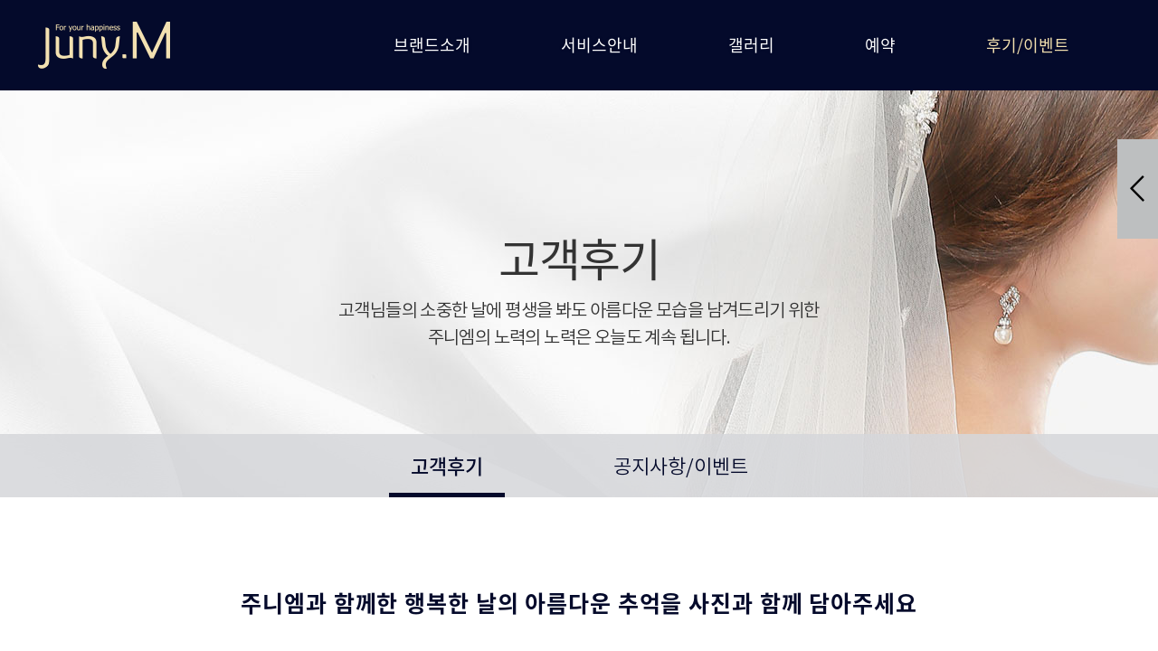

--- FILE ---
content_type: text/html; Charset=utf-8
request_url: https://www.junym.com/board/board1?seq=863&page=
body_size: 14650
content:

<!DOCTYPE html>
<html lang="kr">
<head>
<meta charset="utf-8">
<title>행복을 드리는 주니엠 - 고객후기</title>
<meta name="viewport" content="width=device-width, initial-scale=1.0, maximum-scale=1.0, user-scalable=yes">
<meta http-equiv="Content-Security-Policy" content="upgrade-insecure-requests">
<meta http-equiv="X-UA-Compatible" content="IE=edge">
<meta name="google-site-verification" content="">
<meta name="naver-site-verification" content="">
<meta name="description" content="강남구 청담동 위치, 메이크업 헤어 스타일링 전문업체, 출장서비스 독립룸 샵서비스 등 제공" />
<meta name="keywords" content="강남구 청담동 위치, 메이크업 헤어 스타일링 전문업체, 출장서비스 독립룸 샵서비스 등 제공" />
<meta name="author" content="주니엠메이크업" />
<meta property="og:title" content="행복을 드리는 주니엠 - 고객후기" />
<meta property="og:description" content="강남구 청담동 위치, 메이크업 헤어 스타일링 전문업체, 출장서비스 독립룸 샵서비스 등 제공" />

<link rel="shortcut icon" href="/skin/default/img/common/favicon.ico">
<link href="/skin/default/fonts/notosans/style.css" rel="stylesheet">
<link href="/skin/default/css/bootstrap.css" rel="stylesheet">
<link href="/skin/default/css/owl.carousel.css" rel="stylesheet">
<link rel="stylesheet" type="text/css" href="/skin/default/css/flexslider.css">
<link href="/skin/default/css/animate.css" rel="stylesheet">
<link href="/skin/default/css/style.css" rel="stylesheet">
<link href="/skin/default/css/sub.css?v=1" rel="stylesheet">

<!-- HTML5 shim and Respond.js IE8 support of HTML5 elements and media queries -->
<!--[if lt IE 9]>
  <script src="https://oss.maxcdn.com/html5shiv/3.7.2/html5shiv.min.js"></script>
  <script src="https://oss.maxcdn.com/respond/1.4.2/respond.min.js"></script>
<![endif]-->
<script src="/exec/js/jquery-2.1.1.min.js"></script>
<script src="/exec/js/jquery-ui.min.js"></script>
<script src="/skin/default/js/bootstrap.min.js"></script>
<script src="/skin/default/js/jquery.flexslider-min.js"></script>
<script src="/skin/default/js/modernizr.custom.32033.js"></script>
<script src="/skin/default/js/waypoints.min.js"></script>
<script src="/skin/default/js/TweenMax.min.js"></script>
<script src="/exec/js/jquery.validate.min.js"></script>
<script src="/exec/js/messages_ko.js"></script>
<script src="/exec/js/scripts.js"></script>
</head>

<body class="sub header-fixed sub05" !oncontextmenu="return false" !ondragstart="return false">
<div class="wrap">
    <div class="header">
	<div class="main-menu navbar">
		<div class="container">
			<div class="row mlmr00">
				<div class="col-xs-6 col-sm-6 col-md-3 col-lg-2 brand">
					<h1 class="logo">
						<a href="/" title="juny.m"><img src="/skin/default/img/common/logo.png" class="" alt="JUNY.M MAKE UP STUDIO" /></a>
					</h1>
				</div>
				<div class="hidden-xs hidden-sm col-md-9 col-lg-10">
					<div class="gnb_wrap">
						<ul class="gnb nav navbar-nav">
							<li class='dropdown'>
  <a href='/brand/brand1' class='dropdown-toggle disabled' data-toggle='dropdown'>브랜드소개</a>
  <ul class='dropdown-menu'>
    <li><a href='/brand/brand1'>인사말</a></li>
    <li><a href='/brand/brand2'>서비스 특장점</a></li>
    <li><a href='/brand/brand4'>샵소개/오시는 길</a></li>
  </ul>
</li>
<li class='dropdown'>
  <a href='/service/service1' class='dropdown-toggle disabled' data-toggle='dropdown'>서비스안내</a>
  <ul class='dropdown-menu'>
    <li><a href='/service/service1'>출장서비스</a></li>
    <li><a href='/service/service2'>샵서비스</a></li>
    <li><a href='/service/service3'>뷰티레슨</a></li>
  </ul>
</li>
<li class='dropdown'>
  <a href='/gallery/gallery1' class='dropdown-toggle disabled' data-toggle='dropdown'>갤러리</a>
  <ul class='dropdown-menu'>
    <li><a href='/gallery/gallery1'>웨딩</a></li>
    <li><a href='/gallery/gallery2'>돌잔치</a></li>
    <li><a href='/gallery/gallery3'>혼주</a></li>
    <li><a href='/gallery/gallery4'>모임, 면접</a></li>
    <li><a href='/gallery/gallery5'>화보, 광고촬영</a></li>
  </ul>
</li>
<li class='dropdown'>
  <a href='/reservations/reservations1' class='dropdown-toggle disabled' data-toggle='dropdown'>예약</a>
  <ul class='dropdown-menu'>
    <li><a href='/reservations/reservations1'>예약안내</a></li>
    <li><a href='/reservations/reservations2'>예약문의/신청</a></li>
    <li><a href='/reservations/reservations3'>예약현황</a></li>
    <li><a href='/reservations/reservations4'>자주하는 질문</a></li>
  </ul>
</li>
<li class='active dropdown'>
  <a href='/board/board1' class='dropdown-toggle disabled' data-toggle='dropdown'>후기/이벤트</a>
  <ul class='dropdown-menu'>
    <li class='active'><a href='/board/board1'>고객후기</a></li>
    <li><a href='/board/board2'>공지사항/이벤트</a></li>
  </ul>
</li>

						</ul>
					</div>
				</div>
				<div class="col-xs-6 col-sm-6 visible-xs visible-sm">
					<a class="hamburger hamburger--collapse" id="simple-menu" href="#">
						<div class="hamburger-box">
							<div class="hamburger-inner"></div>
						</div>
					</a>
				</div>
			</div>
		</div>
		<div class="mgnb_wrap">
			<ul class="mgnb">
				<li class='cdropdown'>
  <a href='/brand/brand1' class='dropdown-link'>브랜드소개</a>
  <ul class='sub-menu'>
    <li><a href='/brand/brand1'>인사말</a></li>
    <li><a href='/brand/brand2'>서비스 특장점</a></li>
    <li><a href='/brand/brand4'>샵소개/오시는 길</a></li>
  </ul>
</li>
<li class='cdropdown'>
  <a href='/service/service1' class='dropdown-link'>서비스안내</a>
  <ul class='sub-menu'>
    <li><a href='/service/service1'>출장서비스</a></li>
    <li><a href='/service/service2'>샵서비스</a></li>
    <li><a href='/service/service3'>뷰티레슨</a></li>
  </ul>
</li>
<li class='cdropdown'>
  <a href='/gallery/gallery1' class='dropdown-link'>갤러리</a>
  <ul class='sub-menu'>
    <li><a href='/gallery/gallery1'>웨딩</a></li>
    <li><a href='/gallery/gallery2'>돌잔치</a></li>
    <li><a href='/gallery/gallery3'>혼주</a></li>
    <li><a href='/gallery/gallery4'>모임, 면접</a></li>
    <li><a href='/gallery/gallery5'>화보, 광고촬영</a></li>
  </ul>
</li>
<li class='cdropdown'>
  <a href='/reservations/reservations1' class='dropdown-link'>예약</a>
  <ul class='sub-menu'>
    <li><a href='/reservations/reservations1'>예약안내</a></li>
    <li><a href='/reservations/reservations2'>예약문의/신청</a></li>
    <li><a href='/reservations/reservations3'>예약현황</a></li>
    <li><a href='/reservations/reservations4'>자주하는 질문</a></li>
  </ul>
</li>
<li class='active cdropdown'>
  <a href='/board/board1' class='dropdown-link'>후기/이벤트</a>
  <ul class='sub-menu'>
    <li class='active'><a href='/board/board1'>고객후기</a></li>
    <li><a href='/board/board2'>공지사항/이벤트</a></li>
  </ul>
</li>

			</ul>
		</div>
	</div>
</div><div class="subtop subtop05">
	<div class="container max-height">
		<div class="vc">
			<div class="vm">
				<h2 class="page-title">고객후기</h2>
				<p class="page-desc">
               
               고객님들의 소중한 날에 평생을 봐도 아름다운 모습을 남겨드리기 위한<br>주니엠의 노력의 노력은 오늘도 계속 됩니다.
               
            </p>
			</div>
		</div>
	</div>
	<div class="sub_menu">
		<ul>
		<ul class='side-nav list-group' id='sidebar-nav'>
  <li class='list-group-item  active'><a href='/board/board1'>고객후기</a></li>
  <li class='list-group-item '><a href='/board/board2'>공지사항/이벤트</a></li>
</ul>

		</ul>
	</div>
</div>
    <div class="container content sub-content sub0501">
        
<div class="board_board2">
   <h3 class="boardH30">주니엠과 함께한 행복한 날의 아름다운 추억을 사진과 함께 담아주세요</h3>
   <p class="boardP1">고객 후기중 매달 베스트후기 1편을 선정하여 평일 샵에서 사용 가능한 주니엠 헤어 메이크업 서비스 무료 이용권을 드립니다. <br>*후기는 1장 이상의 사진과 함께 등록 가능합니다.</p>
	
		<div class="news_view">
			<div class="tit">
				너무 예뻤던 결혼식날 혼주 메이크업 후기입니다!
				<div class="info">
					
					<span class="bar">미라이</span>
					<span class="bar">2023/09/18</span>
					<span>조회<strong>969</strong></span>
				</div>
			</div>
			<div class="cont">
				<div class="real"><p><img src="/file/review/2WT03151.jpg" style="width: 1178px;"></p><p><br></p><p><b>23년 8월 26일 토요일 본식 혼주메이크업 출장으로 진행했는데요~ 편안한 분위기에서 헤어 메이크업 모두 너무 잘 해주시고 신경써주셔서 너무 즐겁게 받았다고 하더라구요. 당일 예쁘다는 칭찬 많이 들은 우리엄마! 식 다 마치고 옷 갈아입고 나서도 화장 유지력이 좋아서 놀랐어요! 강추합니다.</b></p></div>
			</div>

			<div class="prevnext_wrap">
            <div class="prevnext prev">
					<div class="cell txt">&lt; prev</div>
					<div class="cell link"><a href="?seq=862">혼주 헤메 후기</a></div>
					<div class="cell date">2023/09/03</div>
				</div>
				<div class="prevnext">
					<div class="cell txt">&gt; Next</div>
					<div class="cell link"><a href="?seq=864">본식 친정엄마 혼주 헤메후기</a></div>
					<div class="cell date">2023/09/27</div>
				</div>
			</div>
		</div>

		<p class="reserve_table_write">
			<a href="/board/board1_pwd?seq=863&method=write" class="board_write">수정</a>
			<button class="board_cancel" onclick="location.href='?page='">목록</button>
		</p>
	
</div>

    </div>
    <footer>
	<div class="footer">
		<div class="footer-top">
			<div class="container">
				<div class="row mlmr00">
					<div class="col-xs-6 col-sm-6 col-md-3 footer-top-item">
						<h4><img src="/skin/default/img/common/kakao.png" alt="KakaoTalk 상담문의" class="img-responsive" /></h4>
						<p class="footP1">카카오톡 1:1 상담 예약/문의<br>
						<img src="/skin/default/img/main/kakao_ch.png">&nbsp;카톡에서 <strong>주니엠</strong> 채널 추가하세요<br>
						<!--<img src="/skin/default/img/main/kakao_plus.png">&nbsp;플러스친구 검색창에 <strong>주니엠</strong> 검색<br>-->
						평일:AM10:00~PM:6:30<br>주말:AM10:00~PM:4:00<br>점심시간(PM1:00~PM2:00 제외)</p>
					</div>
					<div class="col-xs-6 col-sm-6 col-md-3 footer-top-item">
						<h4>CS CENTER</h4>
						<p class="footP2">070.4603.5599</p>
						<p class="footP1">평일 : AM10:00~PM6:30<br>주말 : AM10:00~PM4:00<br>점심시간(PM1:00~PM2:00 제외)</p>
					</div>
					<div class="col-xs-12 col-sm-6 col-md-3 footer-top-item">
						<h4>JUNY.M INFO</h4>
						<p class="footP1">(주)주니엠<br>서울시 강남구 청담동 38-19 청구빌딩 2층<br>전화: 070-4603-5599<br>이메일: sn12shiyo@naver.com<br>사업자등록번호: 621-86-18034 <br>통신판매업신고번호: 제2012-서울서초-0989호</p>
					</div>
               <div class="col-xs-6 col-sm-6 col-md-3 footer-top-item">
					</div>
				</div>
			</div>
		</div>
		<div class="footer-bottom">
			<div class="container">
				<p class="copyrights">COPYRIGHT © JUNY.M MAKE UP STUDIO. ALL RIGHTS RESERVED.</p>
			</div>
		</div>
	</div>
</footer>

<div class="quick_wrap">
   <div class="quick">
      <a href="#" onclick="quickClose()" class="qclose"><span>close</span></a>
      <div class="qt">
         <a href="http://pf.kakao.com/_RfIxgC" target="_blank" class="kakao">
            <div class="vc">
               <div class="vm">
                  <div class="tit">카카오톡 1:1 상담</div>
                  <div class="id"><img src="/skin/default/img/main/kakao_ch.png">&nbsp;카톡에서 <strong>주니엠</strong> 채널 추가하세요</div>
                  <!--<div class="id"><img src="/skin/default/img/main/kakao_plus.png">&nbsp;플러스친구 검색창에 <strong>주니엠</strong> 검색</div>-->
               </div>
            </div>
         </a>
         <div class="consult">
            <div class="vc">
               <div class="vm">
                  <div class="t1">전화 상담문의</div>
                  <div class="t2">070.4603.5599</div>
                  <div class="t3">평일 : AM10:00~PM6:30 <br>주말 : AM10:00~PM4:00<br>점심시간(PM1:00~PM2:00 제외)</div>
               </div>
            </div>
         </div>
      </div>
      <div class="qb">
         <div class="vc">
            <div class="vm">
               <div class="tit">온라인 예약문의/신청</div>
               <a href="/reservations/reservations2" class="go">바로가기</a>
            </div>
         </div>
      </div>
   </div>
</div>
<script type="text/javascript">
/*
   function quickClose(){
      if($(".quick_wrap").hasClass("open")){
         setCookie('quickClose', '1', 1);
      }else{
         setCookie('quickClose', '', -1)
      }
   }

   // 쿠키 생성
   function setCookie(cName, cValue, cDay){
      var expire = new Date();
      expire.setDate(expire.getDate() + cDay);
      cookies = cName + '=' + escape(cValue) + '; path=/ '; // 한글 깨짐을 막기위해 escape(cValue)를 합니다.
      if(typeof cDay != 'undefined') cookies += ';expires=' + expire.toGMTString() + ';';
      document.cookie = cookies;
   }
*/
</script>
</div>
</div>
<div style="display:none"><iframe name='sframe' style="width:0px;height:0px;"></iframe></div>
<script src="/skin/default/js/common.js"></script>
<script src="/skin/default/js/back-to-top.js"></script>
<script src="/skin/default/js/sub.js?v=1"></script>

<!-- Smartlog -->
<script language="javascript" type="text/javascript">
    var hpt_info={'_account':'UHPT-12324'};
    var smtg_sc = document.createElement('script');
    smtg_sc.type = 'text/javascript'; smtg_sc.async = true; smtg_sc.charset='utf-8';
    smtg_sc.src = ('https:' == document.location.protocol ? 'https://' : 'http://') + 'a19.smlog.co.kr/smart.js';
    var smtg_script = document.getElementsByTagName('script')[0]; smtg_script.parentNode.insertBefore(smtg_sc, smtg_script);
</script>
<noscript><img src="//a19.smlog.co.kr/smart_bda.php?_account=12324" style="display:none;width:0;height:0;" border="0"/></noscript>
</body>
</html>


--- FILE ---
content_type: text/css
request_url: https://www.junym.com/skin/default/fonts/notosans/style.css
body_size: 4101
content:
/*
* Noto Sans KR (korean) http://www.google.com/fonts/earlyaccess
 */

@font-face {
    font-family: 'Noto Sans';
    src: url('/skin/default/fonts/notosans/notokr-regular.eot');
    src: url('/skin/default/fonts/notosans/notokr-regular.eot?#iefix') format('embedded-opentype'),
         url(//fonts.gstatic.com/ea/notosanskr/v2/NotoSansKR-Regular.woff2) format('woff2'),
        url(//fonts.gstatic.com/ea/notosanskr/v2/NotoSansKR-Regular.woff) format('woff'),
        url(//fonts.gstatic.com/ea/notosanskr/v2/NotoSansKR-Regular.otf) format('opentype'),
         url('/skin/default/fonts/notosans/notokr-regular.svg#notokr-regular') format('svg');
    font-weight: 400;
    font-style: normal;
}
@font-face {
    font-family: 'Noto Sans';
    src: url('/skin/default/fonts/notosans/notokr-black.eot');
    src: url('/skin/default/fonts/notosans/notokr-black.eot?#iefix') format('embedded-opentype'),
        url(//fonts.gstatic.com/ea/notosanskr/v2/NotoSansKR-Black.woff2) format('woff2'),
        url(//fonts.gstatic.com/ea/notosanskr/v2/NotoSansKR-Black.woff) format('woff'),
        url(//fonts.gstatic.com/ea/notosanskr/v2/NotoSansKR-Black.otf) format('opentype'),
         url('/skin/default/fonts/notosans/notokr-black.svg#notokr-black') format('svg');
    font-weight: 900;
    font-style: normal;
}
@font-face {
    font-family: 'Noto Sans';
    src: url('/skin/default/fonts/notosans/notokr-bold.eot');
    src: url('/skin/default/fonts/notosans/notokr-bold.eot?#iefix') format('embedded-opentype'),
         url(//fonts.gstatic.com/ea/notosanskr/v2/NotoSansKR-Bold.woff2) format('woff2'),
        url(//fonts.gstatic.com/ea/notosanskr/v2/NotoSansKR-Bold.woff) format('woff'),
        url(//fonts.gstatic.com/ea/notosanskr/v2/NotoSansKR-Bold.otf) format('opentype'),
         url('/skin/default/fonts/notosans/notokr-bold.svg#notokr-bold') format('svg');
    font-weight: 700;
    font-style: normal;
}
@font-face {
    font-family: 'Noto Sans';
    src: url('/skin/default/fonts/notosans/notokr-medium.eot');
    src: url('/skin/default/fonts/notosans/notokr-medium.eot?#iefix') format('embedded-opentype'),
         url(//fonts.gstatic.com/ea/notosanskr/v2/NotoSansKR-Medium.woff2) format('woff2'),
        url(//fonts.gstatic.com/ea/notosanskr/v2/NotoSansKR-Medium.woff) format('woff'),
        url(//fonts.gstatic.com/ea/notosanskr/v2/NotoSansKR-Medium.otf) format('opentype'),
         url('/skin/default/fonts/notosans/notokr-medium.svg#notokr-medium') format('svg');
    font-weight: 500;
    font-style: normal;
}
@font-face {
    font-family: 'Noto Sans';
    src: url('/skin/default/fonts/notosans/notokr-demilight.eot');
    src: url('/skin/default/fonts/notosans/notokr-demilight.eot?#iefix') format('embedded-opentype'),
         url('/skin/default/fonts/notosans/notokr-demilight.woff') format('woff'),
         url('/skin/default/fonts/notosans/notokr-demilight.svg#notokr-demilight') format('svg');
    font-weight: 300;
    font-style: normal;
}
@font-face {
    font-family: 'Noto Sans';
    src: url('/skin/default/fonts/notosans/notokr-light.eot');
    src: url('/skin/default/fonts/notosans/notokr-light.eot?#iefix') format('embedded-opentype'),
         url(//fonts.gstatic.com/ea/notosanskr/v2/NotoSansKR-Light.woff2) format('woff2'),
		url(//fonts.gstatic.com/ea/notosanskr/v2/NotoSansKR-Light.woff) format('woff'),
		url(//fonts.gstatic.com/ea/notosanskr/v2/NotoSansKR-Light.otf) format('opentype'),
         url('/skin/default/fonts/notosans/notokr-light.svg#notokr-light') format('svg');
    font-weight: 200;
    font-style: normal;
}
@font-face {
    font-family: 'Noto Sans';
    src: url('/skin/default/fonts/notosans/notokr-thin.eot');
    src: url('/skin/default/fonts/notosans/notokr-thin.eot?#iefix') format('embedded-opentype'),
         url(//fonts.gstatic.com/ea/notosanskr/v2/NotoSansKR-Thin.woff2) format('woff2'),
		url(//fonts.gstatic.com/ea/notosanskr/v2/NotoSansKR-Thin.woff) format('woff'),
		url(//fonts.gstatic.com/ea/notosanskr/v2/NotoSansKR-Thin.otf) format('opentype'),
         url('/skin/default/fonts/notosans/notokr-thin.svg#notokr-thin') format('svg');
    font-weight: 100;
    font-style: normal;
}

--- FILE ---
content_type: text/css
request_url: https://www.junym.com/skin/default/css/style.css
body_size: 21230
content:
/* common */
html, body {margin:0; padding:0; height:100%; color:#4c4c4c; font-size:16px; line-height:28px; font-weight:400; text-rendering: optimizeLegibility !important; -webkit-font-smoothing: antialiased !important; filter: progid:DXImageTransform.Microsoft.AlphaImageLoader(src='[data-uri]',sizingMethod=crop);}
html,body,div,span,applet,object,iframe,h1,h2,h3,h4,h5,h6,p,blockquote,pre,a,abbr,acronym,address,big,cite,code,del,dfn,em,font,ins,kbd,q,s,samp,small,strike,strong,sub,sup,tt,var,dl,dt,dd,ol,ul,li,fieldset,
form,label,legend,table,caption,tbody,tfoot,thead,tr,th,td { font-family: 'Noto Sans', 'Source Han Sans', "Noto Sans CJK KR", '본고딕', '나눔바른고딕', '나눔고딕', 'Nanum Gothic',  'NanumGothic', '맑은고딕', 'Malgun Gothic', dotum, serif;}
body {position:relative;}
ul,li {list-style: none;padding: 0;margin: 0;}
h1, .h1 {font-size: 100%;}
h1, .h1, h2, .h2, h3, .h3 {margin:0;}
.no-mar {margin-left: 0;margin-right: 0;}
.no-mar > .no-pad {padding-left:0; padding-right:0;}
.no-pad {padding: 0;}
.posi-relative {position: relative;}
.posi-absolute {position: absolute;}
.max-height {height: 100%;}
.margincenter {margin: 0 auto;}
.vc {display: table;width: 100%;height :100%;}
.vc .vm {display: table-cell;width: 100%;height :100%;vertical-align: middle;}
strong {font-weight:700;}
.block {display:block;}
.img-responsive {max-width:100%;}
.aligncenter {display:block; max-width:100%; margin:0 auto;}
.alignleft {float:left;}
.alignright {float:right;}
.vertical-top {vertical-align:top;}
.vertical-base {vertical-align:baseline;}
.vertical-middle {vertical-align:middle;}
.vertical-sub {vertical-align:sub;}
::selection { background: rgba(4, 10, 43, 0.7); color:#fff}
/* margin */
.mb00 {margin-bottom: 0 !important;}
.mb5 {margin-bottom: 5px !important;}
.mb10 {margin-bottom: 10px !important;}
.mb15 {margin-bottom: 15px !important;}
.mb20 {margin-bottom: 20px !important;}
.mb25 {margin-bottom: 25px !important;}
.mb30 {margin-bottom: 30px !important;}
.mb35 {margin-bottom: 35px !important;}
.mb40 {margin-bottom: 40px !important;}
.mb45 {margin-bottom: 45px !important;}
.mb50 {margin-bottom: 50px !important;}
.mb55 {margin-bottom: 55px !important;}
.mb60 {margin-bottom: 60px !important;}
.mb65 {margin-bottom: 65px !important;}
.mb70 {margin-bottom: 70px !important;}
.mb75 {margin-bottom: 75px !important;}
.mb80 {margin-bottom: 80px !important;}
.mb85 {margin-bottom: 85px !important;}
.mb90 {margin-bottom: 90px !important;}
.mb95 {margin-bottom: 95px !important;}
.mb100 {margin-bottom: 100px !important;}

.mt5 {margin-top: 5px !important;}
.mt10 {margin-top: 10px !important;}
.mt15 {margin-top: 15px !important;}
.mt20 {margin-top: 20px !important;}
.mt25 {margin-top: 25px !important;}
.mt30 {margin-top: 30px !important;}
.mt35 {margin-top: 35px !important;}
.mt40 {margin-top: 40px !important;}
.mt45 {margin-top: 45px !important;}
.mt50 {margin-top: 50px !important;}
.mt55 {margin-top: 55px !important;}
.mt60 {margin-top: 60px !important;}
.mt65 {margin-top: 65px !important;}
.mt70 {margin-top: 70px !important;}
.mt75 {margin-top: 75px !important;}
.mt80 {margin-top: 80px !important;}
.mt85 {margin-top: 85px !important;}
.mt90 {margin-top: 90px !important;}
.mt95 {margin-top: 95px !important;}
.mt100 {margin-top: 100px !important;}

/* padding */
.pt5 {padding-top: 5px !important;}
.pt10 {padding-top: 10px !important;}
.pt15 {padding-top: 15px !important;}
.pt20 {padding-top: 20px !important;}
.pt25 {padding-top: 25px !important;}
.pt30 {padding-top: 30px !important;}
.pt35 {padding-top: 35px !important;}
.pt40 {padding-top: 40px !important;}
.pt45 {padding-top: 45px !important;}
.pt50 {padding-top: 50px !important;}
.pt55 {padding-top: 55px !important;}
.pt60 {padding-top: 60px !important;}
.pt65 {padding-top: 65px !important;}
.pt70 {padding-top: 70px !important;}
.pt75 {padding-top: 75px !important;}
.pt80 {padding-top: 80px !important;}
.pt85 {padding-top: 85px !important;}
.pt90 {padding-top: 90px !important;}
.pt95 {padding-top: 95px !important;}
.pt100 {padding-top: 100px !important;}

html {overflow-x:hidden;}
.wrap {padding-top:0;}
.pre-loader {position: fixed; top:0; width: 100%; height: 100%; z-index: 9999999; display: block; }
.pre-loader .load-con {   margin: 20% auto;   position: relative;   text-align: center; }
.pre-loader .load-con img {width:100px;}
.spinner {   margin: 50px auto 0;   width: 70px;   text-align: center; }
.spinner > div {   width: 18px;   height: 18px;   background-color: #f3e0af;   border-radius: 100%;   display: inline-block;   -webkit-animation: bouncedelay 1.4s infinite ease-in-out;   animation: bouncedelay 1.4s infinite ease-in-out;   /* Prevent first frame from flickering when animation starts */   -webkit-animation-fill-mode: both;   animation-fill-mode: both; }
.spinner .bounce1 {   -webkit-animation-delay: -0.32s;   animation-delay: -0.32s; }
.spinner .bounce2 {   -webkit-animation-delay: -0.16s;   animation-delay: -0.16s; }
@-webkit-keyframes bouncedelay {   0%,   80%,    100% {     -webkit-transform: scale(0);   }
  40% {     -webkit-transform: scale(1);   } }
@keyframes bouncedelay {   0%,   80%,   100% {transform: scale(0); -webkit-transform: scale(0);   }   40% {transform: scale(1); -webkit-transform: scale(1);   } }
.pre-loader {   background: #040a2b; }


.header {position:fixed;top:0;left:0;width:100%;z-index:999;background: #040a2b; padding:0; -webkit-transition:all .1s ease; transition:all .1s ease; border-bottom:none}


/*logo*/
.brand {position:relative;}

.main-menu.navbar {margin: 0; border: none;}

.logo {height: 100px; margin: 0; display: table; max-width:150px; width: 100%;}


.scroll-hidden {display:block;}
.scroll-visible {display:none;}
.scrolled .scroll-hidden {display:none;}
.scrolled .scroll-visible {display:block;}
.logo a {display:table-cell; vertical-align:middle; text-align:center;}
.logo img {max-width: 100%; margin:0 auto;-webkit-transition: all 0.7s ease; transition: all 0.7s ease;}
/*main menu*/
.gnb.nav.navbar-nav {display:block; float:none; background-color:transparent; text-align: right;}

.gnb.nav.navbar-nav > li {float:none; display: inline-block;}

.gnb.nav.navbar-nav > li > a {position:relative; display:block; font-size:18px; line-height:40px; color:#fff; font-weight:400; padding:30px 48px; text-shadow: 0 0 5px rgba(0, 0, 0, .1); -webkit-transition:all .3s ease; transition:all .3s ease;}

.gnb.nav.navbar-nav > li.active > a, .gnb.nav.navbar-nav > li > a:hover, .gnb.nav.navbar-nav > li > a:focus, .gnb.nav.navbar-nav > li > a:active {background-color:transparent; color:#f3e0af;}

/*main menu dropdown-menu*/
.gnb.nav.navbar-nav > li > .dropdown-menu {margin-top:-1px;right:auto; width:100%; min-width:155px; background-color:rgba(0, 0, 0, .55); padding:10px 0;display:none;}
.gnb.nav.navbar-nav > li:hover > .dropdown-menu {display:block;}
.gnb.nav.navbar-nav > li > .dropdown-menu > li {display:block;}
.gnb.nav.navbar-nav > li > .dropdown-menu > li > a {text-align:center; display:block; font-size:15px; line-height:30px; color:#ccc; font-weight:200;}
.gnb.nav.navbar-nav > li > .dropdown-menu > li > a:hover, .gnb.nav.navbar-nav > li > .sub-menu > li > a:focus, .gnb.nav.navbar-nav > li > .sub-menu > li > a:active, .gnb.nav.navbar-nav > li > .sub-menu > li.active > a, .gnb.nav.navbar-nav > li > .dropdown-menu > .active > a, .gnb.nav.navbar-nav > li > .dropdown-menu > .active > a:hover, .gnb.nav.navbar-nav > li > .dropdown-menu > .active > a:focus {background-color:transparent; color: #fff;}

.mgnb .sub-menu li a {color: #fff;display: block;padding: 5px 20px;font-size: 13px;}
/*mobile menu icon*/
.hamburger {display:none;cursor: pointer;padding: 0;margin: 0;line-height: 0;position:absolute;z-index:100;top:18px; right:15px;font-size: 13px;text-transform: uppercase;color: #fff;font-weight: 200;letter-spacing: 1px;vertical-align: initial!important;outline: 0;text-decoration: none;}
.hamburger:focus,
.hamburger:visited {font-size: 13px;text-transform: uppercase;color: #fff;display: block;font-weight: 200;letter-spacing: 1px;vertical-align: initial!important;outline: 0;text-decoration: none;}
.hamburger-box {width: 35px;height: 27px;display: inline-block;position: relative;}
.hamburger .hamburger-inner, .hamburger .hamburger-inner:after, .hamburger .hamburger-inner:before {border-radius: 0;height: 3px;background-color: #fff; }
.hamburger--collapse .hamburger-inner {top: auto;bottom: 0;transition-duration: .15s;transition-delay: .15s;transition-timing-function: cubic-bezier(.55,.055,.675,.19);}
.hamburger-inner, .hamburger-inner::after, .hamburger-inner::before {width: 35px;height: 3px;background-color: #000;border-radius: 4px;position: absolute;transition-property: transform;transition-duration: .15s;transition-timing-function: ease;}
.hamburger-inner {display: block;top: 50%;margin-top: -1.5px;}
.hamburger-inner::after, .hamburger-inner::before {content: "";display: block;}
.hamburger-inner::before {top: -12px;}
.hamburger--collapse .hamburger-inner::before {transition: top .12s .3s cubic-bezier(.33333,.66667,.66667,1),transform .15s cubic-bezier(.55,.055,.675,.19);}
.hamburger--collapse .hamburger-inner::after {top: -24px;transition: top .3s .3s cubic-bezier(.33333,.66667,.66667,1),opacity .1s linear;}
.hamburger--collapse.is-active .hamburger-inner {transform: translate3d(0,-8px,0) rotate(-45deg);transition-delay: .32s;transition-timing-function: cubic-bezier(.215,.61,.355,1)}
.hamburger--collapse.is-active .hamburger-inner::after {top: 0;opacity: 0;transition: top .3s cubic-bezier(.33333,0,.66667,.33333),opacity .1s .27s linear}
.hamburger--collapse.is-active .hamburger-inner::before {top: 0;transform: rotate(-90deg);transition: top .12s .18s cubic-bezier(.33333,0,.66667,.33333),transform .15s .42s cubic-bezier(.215,.61,.355,1)}
/*mobile menu*/
.mgnb_wrap {position: absolute;width: 100%;top: 80px; left: 0; z-index: 99;display:none;overflow: hidden;visibility:hidden;opacity:0;filter: alpha(opacity=0);-moz-opacity:0;}
.mgnb {margin:0;background: #040a2b; box-shadow: 0px 10px 10px rgba(0,0,0,0.3);}
.mgnb > li {width: 100%;border-bottom: 1px solid #666;overflow:hidden; position:relative;}
.mgnb > li > a {font-size: 20px;color: #fff; line-height:1; padding: 15px 30px;display: block;font-weight: 500;position:relative; }
.mgnb > li > a:hover,.mgnb > li > a:focus {text-decoration:none;}
.mgnb > li > a span.ma {display: block;background-image: url('/skin/img/main/tmenu_arrow.png');background-repeat: no-repeat;content:"";width:26px;height:14px;background-position:0 0;position:absolute;right:30px;top:26px;}
.mgnb > li.nsm > a span.ma {display:none;}
.mgnb > li > .dropdown-menu {width:100%; border:none; border-top:1px solid #999; top:auto; border-radius:0;}

/*footer*/
.footer {background-color: #040a2b;}
.footer-top {background-color: #efefef; padding: 60px 0 30px;}
.footer-top-item {margin-bottom: 30px;}
.footer-top h4 {font-size: 20px; line-height: 1.2; font-weight: 500; margin: 0 0 15px; color: #333;}
.footP1 {font-size: 14px; line-height: 1.5714; color: rgba(51, 51, 51, .6); font-weight: 200;}
.footP2 {font-size: 25px; line-height: 1.1; color: rgba(51, 51, 51, .6); font-weight: 400; margin: 0 0 5px;}

.footer-bottom {padding: 37px 0 45px;}
.copyrights {text-align: center; font-size: 14px; line-height: 1.3; font-weight: 200; color: rgba(255, 255, 255, .5);}

#topcontrol:hover {opacity:1 !important;}

#fixedBanner {position:fixed; width:100px; top:173px; right:8%; z-index:100; -webkit-transition:all .3s ease-in-out;transition:all .3s ease-in-out;}
.fixedBannerInner {position:relative; display:block;}
.fixedBannerTitleCont {background-color:#505050; padding:9px 1px;}
.fixedBannerTitle {font-size:14px; line-height:1; font-weight:500; color:#fff; text-align:center; margin:10px 0;}
.goBrochure {display:block; text-align:center;font-size:16px; line-height:1; font-weight:300; color:#fff; padding:25px 0 55px; background:url(/skin/default/img/common/brochure.png) center 53px no-repeat #184072;}
.fixedBannerCtrl {display:none; position:absolute; width:30px; height:30px; right:30px; top:0; left:-30px; background:url(/skin/default/img/common/quick_open.jpg) center center no-repeat; cursor:pointer;}
.on .fixedBannerCtrl {background-image:url(/skin/default/img/common/quick_close.jpg);}

/*common*/
.hoverBt {-webkit-transition: all .5s ease; -moz-transition: all .5s ease; transition: all .5s ease; }
.hoverBt:hover, .hoverBt:focus, .hoverBt:active {filter:alpha(opacity=60); -khtml-opacity:.6; -moz-opacity:.6; opacity:.6;}
.row.mlmr00 {margin-left:0; margin-right:0;}
.row.mlmr00 > .col-xs-6, .row.mlmr00 > .col-xs-12.col-sm-12.col-md-3.col-lg-2, .row.mlmr00 > .col-xs-12.col-sm-12.col-md-9.col-lg-10, .row.mlmr00 > .col-xs-12.col-sm-6.col-md-4, .row.mlmr00 > .col-xs-12.col-sm-6.col-md-6 {padding-left:0; padding-right:0;}
.row.mlmr20 {margin-left:-20px; margin-right:-20px;}
.row.mlmr20 > .col-xs-12.col-sm-6.col-md-4, .row.mlmr20 > .col-xs-12.col-sm-12.col-md-4 {padding-left:20px; padding-right:20px;}
/*Parralax*/
.bcg {background-position: center center; background-repeat: no-repeat; background-attachment: fixed; background-size: cover; width: 100%;}
.hsContainer {width: 100%;	height: 100%;	overflow: hidden;	position: relative;}
.hsContent {	margin-left: auto;	margin-right: auto;	left: 0;	right: 0;	width:inherit;	padding:0; background:none;	position: absolute;	}
@media only screen and (-webkit-min-device-pixel-ratio: 2){
	.bcg { background-attachment: scroll;}
}
/*Form*/
.mainInput_name {background-image:url(/skin/default/img/main/mainInput_name.png);}
.mainInput_phone {background-image:url(/skin/default/img/main/mainInput_phone.png);}
.mainInput_email {background-image:url(/skin/default/img/main/mainInput_email.png);}
.mainInput_text {background-image:url(/skin/default/img/main/mainInput_text.png);}
.mainInput {font-size:17px; line-height:1.5294; padding:11px 5px 11px 44px; width:100%; background-repeat:no-repeat; background-position:0 10px; border:1px solid #ccc; background-color:#FFF; font-weight:200; color:#777; margin-bottom:20px;}
input[type=checkbox], input[type=radio] {}
.agree-check label {font-size:14px; line-height:35px; font-weight:400; color:#a0a0a0;}
.termsView {width:142px; text-align:center; background-color:#828282; display:inline-block; margin-left:14px; font-size:13px; line-height:35px; font-weight:400; color:#fff;}
.sendBt {width:200px; text-align:center; background-color:#464646; display:inline-block; letter-spacing:.1em; margin-left:14px; font-size:22px; line-height:36px; font-weight:500; color:#fff; padding:10px;}

.quick_wrap {position: fixed;top:154px;right: -500px;width: 500px;z-index: 998;-webkit-transition: all .5s ease; -moz-transition: all .5s ease; transition: all .5s ease; }
.quick_wrap .quick {position: relative;}
.quick_wrap .quick .qclose {position: absolute;width: 45px;height: 110px;left: -45px;top: 0;background-color: #929597;background-image: url('/skin/default/img/main/quick_close.png');background-position:-135px 0;-webkit-background-size: 90px auto;background-size: 90px auto;}
.quick_wrap .quick .qclose span {display: none;}
.quick_wrap .quick .qt {overflow:hidden;height: 180px;}
.quick_wrap .quick .qt .kakao {display: block;float:left;width: 50%;height: 100%;background-color: #ffe600;}
.quick_wrap .quick .qt .kakao .vm {text-align: center;}
.quick_wrap .quick .qt .kakao .tit {font-size: 20px;color: #3d3137;font-weight: 500;padding-top: 56px;background: url('/skin/default/img/main/quick_kakao.png') no-repeat center top;-webkit-background-size: 53px auto;background-size: 53px auto;}
.quick_wrap .quick .qt .kakao .id {font-size: 15px;color: #3d3137;}
.quick_wrap .quick .qt .consult {text-align: center;display: block;float:left;width: 50%;height: 100%;background-color: #333333;}
.quick_wrap .quick .qt .consult .t1 {font-size: 20px;color: #ffffff;font-weight: 400;margin-bottom: 5px;}
.quick_wrap .quick .qt .consult .t2 {font-size: 28px;color: #f3e0af;font-weight: 600;margin-bottom: 15px;}
.quick_wrap .quick .qt .consult .t3 {font-size: 15px;color: #fff;font-weight: 300;line-height: 1.5;}
.quick_wrap .quick .qb {text-align: center;height: 100px;background-color: #040a2b;}
.quick_wrap .quick .qb .tit {font-size: 23px;color: #a3b7d2;font-weight: 700;margin-bottom: 10px;}
.quick_wrap .quick .qb .go {font-size: 13px;color: #ffffff;font-weight: 200;border:1px solid #cdced5;width: 70px;height:30px;line-height: 30px;display: inline-block;}

.quick_wrap.open {right: 0;}
.quick_wrap.open .quick .qclose {background-position:0 0;}
.scrolled .quick_wrap {top:100px;}
/*color*/
.white {color:#fff !important;}
.color333 {color:#333 !important;}
.yellow {color:#f8b331 !important;}
.yellow2 {color:#ffcc00 !important;}
/*font weight*/
.w100 {font-weight:100 !important;}
.w200 {font-weight:200 !important;}
.w300 {font-weight:300 !important;}
.w400 {font-weight:400 !important;}
.w500 {font-weight:500 !important;}
.w700 {font-weight:700 !important;}
.w900 {font-weight:900 !important;}

@media (max-width: 1230px) {
	.gnb.nav.navbar-nav > li > a {padding:25px;} 
	.gnb.nav.navbar-nav > li:last-child a {padding-right: 10px;}
	#fixedBanner {position:fixed; top:173px; right:0;}
}
@media (max-width: 991px) {
	.header {padding:0;}
	.logo {height:60px; width:88px;}	
	.hamburger {display:block;right: 0;}
	.header .gnb_wrap {display:none;}
	#topcontrol img {width: 26px !important;height: auto !important;}
	.quick_wrap {width: 250px;}
	.quick_wrap .quick .qclose {width: 23px;height: 55px;left: -23px;background-position: -68px 0;-webkit-background-size: 45px auto;background-size: 45px auto;}
	.quick_wrap .quick .qt {height: 90px;}
	.quick_wrap .quick .qt .kakao .tit {font-size: 12px;padding-top: 28px;-webkit-background-size: 27px auto;background-size: 27px auto;line-height: 1.2;}
	.quick_wrap .quick .qt .kakao .id {font-size: 12px;line-height: 1.2;}
	.quick_wrap .quick .qt .consult .t1 {font-size: 12px;line-height: 1.2;}
	.quick_wrap .quick .qt .consult .t2 {font-size: 14px;margin-bottom: 5px;line-height: 1.2;}
	.quick_wrap .quick .qt .consult .t3 {font-size: 11px;line-height: 1.2;}
	.quick_wrap .quick .qb {height: 70px;}
	.quick_wrap .quick .qb .tit {font-size: 12px;margin-bottom: 0;}
	.quick_wrap .quick .qb .go {font-size: 12px;height: 20px;line-height: 20px;}
	.scrolled .quick_wrap {top: 80px;}
	.mgnb_wrap {top: 60px;}
	.quick_wrap {right: -250px;}
}
@media (max-width: 767px) {
	.logo {height:50px;}
	.hamburger {top:17px;right: 0;}
	.hamburger-box {width:22px;height:16px;}
	.hamburger-inner, .hamburger-inner::after, .hamburger-inner::before {width:22px;}
	.hamburger .hamburger-inner, .hamburger .hamburger-inner:after, .hamburger .hamburger-inner:before {height:2px;}
	.hamburger-inner::before {top:-7px;}
	.hamburger--collapse .hamburger-inner::after {top:-14px;}
	.mgnb > li > a {font-size: 14px; line-height:1; padding: 12px 15px;}
	.mgnb_wrap {top:50px;}
	#fixedBanner {width:75px; top:88px; right:-75px;}
	#fixedBanner.on {right:0;}
	.fixedBannerTitle {font-size:10px;}
	.goBrochure {font-size:12px;}

	.row.mlmr20 {margin-left:-10px; margin-right:-10px;}
	.row.mlmr20 > .col-xs-12.col-sm-6.col-md-4, .row.mlmr20 > .col-xs-12.col-sm-12.col-md-4 {padding-left:10px; padding-right:10px;}

	.footerLogo img {margin:0 auto;}
	.addr {font-size:12px; line-height:18px; padding-left:0; text-align:center;}
	.phone {font-size:13px; line-height:18px; max-width:220px; margin:0 auto 20px;}
	.fsnb {text-align: center; margin: 0 0 20px;}

	.fixedBannerCtrl {display:block; }
}
@media (max-width: 480px) {
	.hidden-xxs {display:none !important;}
	.col-xxs-12 {width:100% !important;}
	.footer-top-item {min-height: 120px;padding-right: 10px !important;}
	.footer-top h4 {font-size: 15px;margin: 0 0 10px;}
	.footP1 {font-size: 10px;}
	.footP2 {font-size: 18px;}
	.footer-bottom {padding: 20px 0 30px;}
	.copyrights {font-size: 11px;}

}




--- FILE ---
content_type: text/css
request_url: https://www.junym.com/skin/default/css/sub.css?v=1
body_size: 33537
content:
/*Sub Top*/
.sub .wrap {padding-top: 100px;}

.sub01 .subtop {background-image:url(/skin/default/img/sub/sub01.jpg);}
.sub02 .subtop {background-image:url(/skin/default/img/sub/sub02.jpg);}
.sub03 .subtop {background-image:url(/skin/default/img/sub/sub03.jpg);}
.sub04 .subtop {background-image:url(/skin/default/img/sub/sub04.jpg);}
.sub05 .subtop {background-image:url(/skin/default/img/sub/sub05.jpg);}
.subtop {position:relative; width:100%; height:450px; background-repeat:no-repeat; background-position:center top; background-size:cover; color:#fff;}

.page-title {font-size: 50px; line-height: 1; font-weight: 400; letter-spacing: -.03em; color: #333; text-align: center; margin: 0 0 20px;}
.page-desc {font-size: 20px; line-height: 1.5; font-weight: 300; letter-spacing: -.03em; color: #333;text-align: center; margin: 0; -ms-word-break: keep-all; word-break: keep-all;}

.sub_menu {position: absolute; width: 100%; bottom: 0;background-color: rgba(214, 215, 219, .85); height: 70px;}
#sidebar-nav.side-nav.list-group {display:block; float:none; text-align:center;margin:0;}
#sidebar-nav > li.list-group-item {display:inline-block; float:none; border:none; border-radius:0; background:none; padding:0;}
#sidebar-nav > li.list-group-item > a {display: block; font-size: 22px; line-height: 30px; font-weight: 300; color:#040a2b; text-align: center; padding: 20px 95px;}
#sidebar-nav > li.list-group-item.active > a, #sidebar-nav > li.list-group-item > a:hover, #sidebar-nav > li.list-group-item > a:focus, #sidebar-nav > li.list-group-item > a:active {color:#040a2b; font-weight: 500;}
#sidebar-nav > li.list-group-item > a:after {content:''; position:absolute; width:0; height:5px; background-color:#040a2b; bottom:0; left:50%; transform: translate(0, 0); -webkit-transition:all .2s ease-out; transition:all .2s ease-out;}
#sidebar-nav > li.list-group-item.active > a:after, #sidebar-nav > li.list-group-item > a:hover:after {width:128px; transform: translate(-64px, 0); }

/*Sub Content*/
.sub-content {position: relative; padding-top: 100px; padding-bottom:120px;}
.bcg {background-position: center center; background-repeat: no-repeat; background-attachment: fixed; background-size: cover; width: 100%; -webkit-backface-visibility: hidden;}
.hsContainer {width: 100%; height: 100%; overflow: hidden; position: relative;}
.hsContent { margin-left: auto; margin-right: auto; left: 0; right: 0; width:inherit; padding:0; background:none; position: absolute; }
.color333 {color: #333 !important;}
.darkBlue {color:#040a2b !important;}
.w100 {font-weight: 100;}
.w200 {font-weight: 200;}
.w300 {font-weight: 300;}
.w400 {font-weight: 400;}
.w500 {font-weight: 500;}
.w700 {font-weight: 700;}
.w900 {font-weight: 900;}

/*brand1*/
.sub-content.sub0101 {padding-bottom: 0;}
.brandH31 {font-size: 35px; line-height: 1.333; font-weight: 300;  letter-spacing: .035em; color: #040a2b; text-align: center; margin: 0 0 2em;word-break: keep-all;}
.brandP1 {font-size: 17px; line-height: 2.05; font-weight: 200; color: #555; letter-spacing: .025em; margin: 0 0 1.76em; text-align: center;word-break: keep-all;}
.brandP2 {font-size: 25px; line-height: 1.2; font-weight: 500; color: #040a2b; margin: 0 0 30px; text-align: center;word-break: keep-all;}
.em1294 {font-size: 1.294em;}
.sub0101 #section2 {background: url(../img/sub/sub_brand_01.jpg) center center no-repeat; padding: 5.26% 0 2.63%;}
.panorama-item {margin: 0 0 50px;}
/*brand2*/
.height380 {height: 380px;}
.brandH41 {font-size: 25px; line-height: 1.4; font-weight: 700; color: #555; letter-spacing: .025em; margin: 0 0 30px; -ms-word-break: keep-all; word-break: keep-all;}
.brandP3 {font-size: 17px; line-height: 2.0588; font-weight: 200; color: #555; letter-spacing: .025em; margin: 0 0 10px;word-break: keep-all; } 
.brand-item {margin-bottom: 30px;}
.brand-inner {max-width: 382px; width: 100%; margin: 0 auto;}
.brand-title-cont {width: 100%; height: 100px; background: url(../img/sub/brand-title-cont.jpg) 0 0 repeat;}
.brand-title {font-size: 25px; line-height: 1.5; font-weight: 400; letter-spacing: .035em; color: #fff; margin: 0; text-align: center;}
.brand-text-cont {height: 300px; font-size: 15px; line-height: 2; font-weight: 200; letter-spacing: .035em; color: #555; margin: 0; border: 1px solid #ccc; border-top: none; padding: 10px 18px; text-align: center;}
.contributionBox {width: 100%;height: 400px; background: url(../img/sub/sub_brand_13.jpg) center center no-repeat;}
.contributionBox .p1 {text-align: center; font-size: 30px; line-height: 1.5; font-weight: 400; letter-spacing: .025em; margin: 0 0 15px; color: #fff; -ms-word-break: keep-all;
word-break: keep-all;}
.contributionBox .p2 {text-align: center; font-size: 17px; line-height: 2; font-weight: 200; letter-spacing: .025em; margin: 0; color: #fff;}
.slashedBt {display: inline-block; max-width: 100%; width: 280px; font-size: 15px; line-height: 2; padding: 10px 5px; text-align: center; color: #fff; font-weight: 400; background: url(../img/sub/brand-title-cont.jpg) 0 0 repeat; }
.slashedBt.lgslashedBt {width: 370px;}
.slashedBt.mdslashedBt {width: 250px;}
.shopslider .flex-direction-nav a:before {display: none;}
.shopslider .flex-direction-nav a {width: 44px; height: 86px; background: url(../img/sub/flex-left.png) center center no-repeat; -webkit-background-size: contain; background-size: contain; opacity: 1;}
.shopslider .flex-direction-nav a.flex-next {background-image: url(../img/sub/flex-right.png);background-position: 0 0;background-repeat: no-repeat;-webkit-background-size: 44px auto;background-size: 44px auto;}
.shopslider.flexslider:hover .flex-direction-nav .flex-prev {left: -50px;}
.shopslider.flexslider:hover .flex-direction-nav .flex-next {right: -50px;}

.fittingRoom {height: 750px;}
.mapDesc {background-color: #040a2b;padding: 50px; text-align: center; height: 500px; color: #fff;}
.gmaps {height: 500px;}
.map-title {font-size: 30px; line-height: 1; font-weight: 700; margin: 0 0 1.33em;}
.mapP1 {font-size: 17px; line-height: 1.7; font-weight: 300; margin:  0 0 1.2em;}
.mapP2 {font-size: 20px; line-height: 1.5; font-weight: 700; margin: 0 0 1.5em;}
.mapP3 {font-size: 15px; line-height: 1.8; font-weight: 200; letter-spacing: .035em; margin: 0 0 1.5em;}
.mapP4 {font-size: 13px; line-height: 1.2; font-weight: 200; letter-spacing: .035em; margin: 0;}
.bdbF3e0af {border-bottom: 1px solid rgba(243, 224, 175, .3); margin-bottom: 40px;}


/*service*/
.small-title {font-size: 30px; line-height: 1.333; font-weight: 400; letter-spacing:.025em; color: #333; text-align: center; margin: 0 0 50px; position: relative; padding-bottom: 20px;}
.small-title:after { content: ""; background-color: #040a2b; display: block; width: 40px; height: 1px; position: absolute; left: 50%; margin-left: -20px; bottom: 0; }

.service-item {margin-bottom: 30px;}
.service-inner {max-width: 382px; width: 100%; margin: 0 auto; text-align: center;}
.service-title-cont {width: 100%; height: 100px; background: url(../img/sub/brand-title-cont.jpg) 0 0 repeat;}
.service-title {font-size: 20px; line-height: 25px; font-weight: 400; letter-spacing: .035em; color: #fff; margin: 0; text-align: center;}
.service-title span {font-size: 15px;}
.service-text-cont {height: 420px; font-size: 15px; line-height: 2; font-weight: 200; letter-spacing: .035em; color: #555; margin: 0; border: 1px solid #ccc; border-top: none; padding: 10px 18px; text-align: center;}
.service-text-box {min-height:210px; border-bottom: 1px solid #f0f0f0;}
.serviceP1 {font-size: 15px; line-height: 2; font-weight: 200; letter-spacing: .035em; color: #555; -ms-word-break: keep-all; word-break: keep-all; margin: 0;}
.serviceP2 {font-size: 17px; line-height: 22px; font-weight: 500; letter-spacing: .035em; color: #555; -ms-word-break: keep-all; word-break: keep-all; margin: 25px 0 5px;}
.serviceP3 {font-size: 15px; line-height: 25px; font-weight: 400; letter-spacing: .035em; color: #555; -ms-word-break: keep-all; word-break: keep-all; margin: 0;}
.serviceP4 {font-size: 15px; line-height: 2; font-weight: 200; letter-spacing: .025em; color: #333; margin: 0 0 50px; -ms-word-break: keep-all; word-break: keep-all;}
.service-text-cont2 {height: 112px; font-size: 15px; line-height: 2; font-weight: 200; letter-spacing: .035em; color: #555; margin: 0; border: 1px solid #ccc; border-top: none; padding: 10px 18px; text-align: center;}
.serviceP5 {font-size: 20px; line-height: 2; font-weight: 500; letter-spacing: .035em; color: #040a2b; margin: 0 0 5px; -ms-word-break: keep-all; word-break: keep-all;}
.serviceP6 {font-size: 15px; line-height: 2; font-weight: 200; letter-spacing: .035em; color: #555; margin: 0; -ms-word-break: keep-all; word-break: keep-all;}
.serviceP7 {font-size: 17px; line-height: 2; font-weight: 200; letter-spacing: .025em; color: #333; margin: 0; -ms-word-break: keep-all; word-break: keep-all;}
.process-item {height: 175px;}
.related-item {margin-bottom: 20px;}
.related-inner {max-width: 285px; width: 100%; margin: 0 auto;}
.related-title {background-color: #f3e0af; font-size: 15px; line-height: 20px; font-weight: 500; color: #333; text-align: center; padding: 10px;}

.boardH30 {font-size: 25px; line-height: 1.333; font-weight: 700;  letter-spacing: .035em; color: #040a2b; text-align: center; margin: 0 0 25px;position: relative;padding-bottom: 20px;word-break: keep-all;}
.boardH30:after {content: "";background-color: #040a2b;display: block;width: 40px;height: 1px;position: absolute;left: 50%;margin-left: -20px;bottom: 0;}
.boardP1 {font-size: 20px; line-height: 1.5; font-weight: 200;  letter-spacing: .035em; color: #555555; text-align: center; margin: 0 0 2em;word-break: keep-all;}
.review_list .th_wrap {display: table;width: 100%;border:1px solid #cccccc;border-top:2px solid #040a2b;}
.review_list .th_wrap .th {display: table-cell;height: 50px;padding: 12px 0;text-align: center;vertical-align: middle;font-size: 20px;color: #333333;}
.review_list .td_wrap {display: table;width: 100%;border:1px solid #cccccc;border-top: none;}
.review_list .td_wrap .td {display: table-cell;height: 170px;padding: 20px 0;text-align: center;vertical-align: middle;font-size: 17px;color: #555555;}
.review_list .td_wrap .td img {margin:0 auto;}
.review_list .td_wrap .td.title {padding-left: 15px;padding-right: 15px;text-align: left;}
.review_list .cellw1 {width: 9%;}
.review_list .cellw3 {width: 48%;}
.review_list .cellw4 {width: 17%;}
.review_list .cellw5 {width: 17%;}
.review_list .cellw6 {width: 9%;}

.board_board2 .boardH30 {margin-bottom: 20px;}
.board_board2 .boardH30:after {display: none;}

.page_wrap {text-align:center;font-size:0;margin-top: 50px;}
.page_nation {display:inline-block;}
.page_nation .none {display:none;}
.page_nation a {display:block;margin:0 3px;float:left;border:1px solid #e6e6e6;width:40px;height:40px;line-height:40px;text-align:center;background-color:#fff;font-size:13px;color:#999999;text-decoration:none;}
.page_nation .arrow {border-color:transparent;background-color: transparent;}
.page_nation .pprev {background:url('/skin/default/img/sub/page_pprev.png') no-repeat center center;margin-left:0;}
.page_nation .prev {background:url('/skin/default/img/sub/page_prev.png') no-repeat center center;margin-right:7px;}
.page_nation .next {background:url('/skin/default/img/sub/page_next.png') no-repeat center center;margin-left:7px;}
.page_nation .nnext {background:url('/skin/default/img/sub/page_nnext.png') no-repeat center center;margin-right:0;}
.page_nation a.active {background-color:#42454c;color:#fff;border:1px solid #42454c;}

/* pc */
.table_list {width:100%;border-collapse:collapse;border-spacing:0;border-top:2px solid #040a2b;border-bottom:1px solid #573323;}
.table_list th {vertical-align:middle;font-size:20px;font-weight:normal;padding:10px 15px;text-align:center;color:#333333;overflow:hidden;word-break:normal;border-left:1px solid #ccc;border-right:1px solid #ccc;}
.table_list td {vertical-align:middle;font-size:17px;color:#555555;border-top:1px solid #ccc;text-align:center;padding:15px 15px;overflow:hidden;word-break:normal;border-left:1px solid #ccc;border-right:1px solid #ccc;}
.table_list td.text-left {text-align:left;}
.table_list td a {font-size:17px;color:#666666;}
.table_list td a.re span {margin-right:5px;display:inline-block;color:#52b3d3;padding-left:18px;background:url('/skin/default/img/sub/ico_re.png') no-repeat left center;}
.table_list td strong {font-size:14px;color:#333333;font-weight:500;}
 
/* tablet,mobile */
.mobile_list {border-top:2px solid #040a2b;}
.mobile_list li.board_box {display: table;position: relative;width: 100%;border-bottom: 1px solid #ccc;word-break: break-all;word-wrap: break-word;}
.mobile_list li.board_box a {display: table-cell;width: 100%;padding: 12px 14px 13px 0;color:#666;}
.mobile_list.nore_mobile_list  li.board_box a {padding-left:0;}
.mobile_list li.board_box a .tit {font-size: 16px;line-height: 19px;font-weight: normal;}
.mobile_list li.board_box a .stit {font-size: 14px;line-height: 19px;font-weight: 300;}
.mobile_list li.board_box a .info_area {margin-top: 4px;font-size: 12px;line-height: 15px;color: #959595;}
.mobile_list li.board_box a .info_area .name {display: table-cell;white-space: nowrap;}
.mobile_list li.board_box a .info_area .date {display: table-cell;padding-left: 7px;white-space: nowrap;}
.mobile_list li.board_box a .info_area .cnt {display: table-cell;padding-left: 10px;white-space: nowrap;}
.mobile_list li.board_box a.re {margin-right: 5px;display: inline-block;padding: 12px 14px 13px 15px;background: url('/skin/default/img/sub/ico_re.png') no-repeat 0 15px;}
.mobile_list li.board_box a.re span.rec {color: #52b3d3;margin-right: 5px;display: inline-block;}

.reserve_field {display: table;width: 100%;height: 80px;}
.reserve_table_view .reserve_field {border-bottom: 1px solid #dcdcdc;}
.reserve_field .th {display: table-cell;height: 100%;width: 10%;vertical-align: middle;padding: 15px 0;font-size: 17px;color: #333333;line-height: 1.2;}
.reserve_field .th span {font-size: 14px;color: #333333;}
.reserve_field .td {display: table-cell;height: 100%;width: 90%;vertical-align: middle;padding: 15px 0;}
.reserve_field .td.tdfull {width: 100%;}
.reserve_table {overflow:hidden;}
.reserve_table .row {margin:0 -20px;}
.reserve_table .col-md-12,
.reserve_table .col-md-6 {padding:0 20px;}
.reserve_table .col-md-12 .th {width: 10%;}
.reserve_table .col-md-12 .td {width: 90%;}
.reserve_table .col-md-6 .th {width: 20.7%;}
.reserve_table .col-md-6 .td {width: 79.3%;}

.reserve_field .td .input {border:1px solid #ccc;height: 50px;padding: 10px;font-size: 17px;color: #333333;}
.reserve_field .td .select {border:1px solid #ccc;height: 50px;padding: 10px;font-size: 17px;color: #333333;}
.reserve_field .td .textarea {border:1px solid #ccc;height: 300px;padding: 10px;font-size: 17px;color: #333333;resize:none;}
.reserve_field .td .button {font-size: 15px;color: #333333;border:none;height: 50px;line-height: 50px;}
.reserve_field .td .tdinline {display: inline-block;}
.reserve_field .td .tdinline.mar {margin-right: 40px;}
.reserve_field .td .tdinline.mar1 {margin-right: 28px;}
.reserve_field .td .tdinline.mar2 {margin-right: 9px;}
.reserve_field .td .tdinline.mar3 {margin-right: 21px;}
.reserve_field .w100 {width: 100px;}
.reserve_field .w130 {width: 130px;}
.reserve_field .w200 {width: 200px;}
.reserve_field .w472 {width: 472px;}
.reserve_field .w800 {width: 800px;}
.reserve_field .wfull {width: 100%;}
.reserve_check {position: relative;padding-left: 40px;}
.reserve_check input[type="checkbox"] {outline: none;border: none;background-color: #fff;-webkit-border-radius: 0;-webkit-appearance: none;display: none;}
.reserve_check input[type=checkbox]:checked + label {background-position: 0 0;}
.reserve_check label {height: 30px;font-size: 17px;color: #333333;margin: 0;font-weight: 400;}
.reserve_check input[type="checkbox"] + label:before {content: "";width: 30px;display: inline-block;height: 30px;overflow: hidden;background-position: -30px 0;background-image:url(/skin/default/img/sub/reserve_check.gif);position: absolute;left: 0;top: 0;}
.reserve_check input[type="checkbox"]:checked + label:before {background-position: 0 0;}
.reserve_full_field {font-size: 17px;color: #333333;margin:10px 0 0;}
.reserve_full_field span {font-size: 14px;color: #333333;}
.reserve_btn {text-align: center;font-size: 0;margin-top: 35px;}
.reserve_btn input {display: inline-block;font-size: 17px;color: #fff;width: 200px;height: 50px;line-height: 50px;background-color: #040a2b;border:none;}

.reserve_order .item_wrap {padding-bottom: 100px;margin-bottom: 20px;position: relative;}
.reserve_order .item_wrap:after {content: "";display: block;width: 71px;height: 75px;-webkit-background-size: 71px auto;background-size: 71px auto;background-image: url('/skin/default/img/sub/reserv_arrow.png');background-repeat:no-repeat;background-position:0 0;position: absolute;left: 50%;margin-left: -36px;bottom: 0;}
.reserve_order .item_wrap.noarrow {padding-bottom: 0;}
.reserve_order .item_wrap.noarrow:after {display: none;}
.reserve_order .item .tit {padding: 10px 0;color: #fff;font-size: 20px;text-align: center;background: url('/skin/default/img/sub/reserve_bar.gif') repeat 0 0;}
.reserve_order .item .cont {border:1px solid #ccc;border-top: none;text-align: center;padding: 40px 15px 50px 15px;word-break: keep-all;}
.reserve_order .item .cont p {font-size: 17px;color: #555555;font-weight: 300;line-height: 1.9;word-break: keep-all;}
.reserve_order .item .cont p.bold {margin-bottom: 3px;font-weight: 700;font-size: 20px;color: #333333;}
.reserve_order .item .cont p.mar {margin-bottom: 30px;}
.reserve_order .item .cont p.small {font-size: 15px;}

.reservations_reservations4 .boardP1 {margin-bottom: 85px;}
.qna_list li {margin-bottom: 30px;}
.qna_list li.active .cont {display: block;}
.qna_list li a {display: block;overflow:hidden;position: relative;padding: 15px 60px 14px 0;border-bottom:1px solid #cccccc;}
.qna_list li a .link {width: 60px;height: 60px;position: absolute;right: 0;top: 0;background: url('/skin/default/img/sub/ico_boxplus.png') no-repeat 0 0;-webkit-background-size: 60px 60px;background-size: 60px 60px;}
.qna_list li.active a .link {background-image: url('/skin/default/img/sub/ico_boxminus.png');}
.qna_list li a .tit {display: block;float:left;width: 90%;font-size: 20px;color: #333333;font-weight: 500;white-space: nowrap;overflow: hidden;text-overflow: ellipsis;}
.qna_list li a .date {display: block;float:left;width: 10%;font-size: 15px;color: #666666;font-weight: 300;}
.qna_list li .cont {display: none;font-size: 15px;color: #666666;line-height: 2;padding: 30px 0;}

.gallery_gallery1 .item {margin-bottom: 30px;height:253px}
.gallery_gallery1 .item img {margin:0 auto;height: 253px;width: 100%;}
.reserve_table_write {margin-top: 30px;text-align: center;}
.board_write {display: inline-block;font-size: 15px;line-height: 2;padding: 10px 25px;text-align: center;color: #fff;font-weight: 400;background: url(/skin/default/img/sub/brand-title-cont.jpg) 0 0 repeat;}
.board_cancel {font-size: 15px;line-height: 2;padding: 10px 25px;text-align: center;color: #333;font-weight: 400;border:none;min-width:100px;}
.board_submit {display: inline-block;font-size: 15px;line-height: 2;padding: 10px 25px;text-align: center;color: #fff;font-weight: 400;background: url(/skin/default/img/sub/brand-title-cont.jpg) 0 0 repeat;border:none;min-width:100px;}
.news_view {border: 1px solid #cccccc;border-top:none;}
.news_view .tit {font-size: 20px;color: #000000;font-weight: 500;background-color: #f5f5f5;position: relative;border-top: 1px solid #cccccc;padding: 17px 30px;}
.news_view .info {position: absolute;top: 17px;right: 30px;}
.news_view .info span {font-size: 15px;color: #666666;position: relative;}
.news_view .info span.bar {padding-right: 18px;margin-right: 18px;}
.news_view .info span strong {color: #000;display: inline-block;margin-left: 10px;}
.news_view .info span.bar:after {content: "";display: block;background-color: #d2d2d2;width: 1px;height: 15px;position: absolute;right: 0;top: 4px;}
.news_view .cont {padding: 30px 30px 100px 30px;border-bottom:1px solid #dddddd;}
.news_view .cont .real,
.news_view .cont .real p,
.news_view .cont .real td,
.news_view .cont .real span {color: #222222 !important;}
.news_view .cont img {width: auto !important;max-width:100% !important;height: auto !important;}
.prevnext_wrap .prevnext {display: table;width: 100%;}
.prevnext_wrap .prevnext.prev {border-bottom:1px solid #cccccc;}
.prevnext_wrap .prevnext .cell {display: table-cell;vertical-align: middle;height: 70px;}
.prevnext_wrap .prevnext .txt {width: 10%;font-size: 17px;color: #333333;font-weight: 600;padding: 0 30px;}
.prevnext_wrap .prevnext .link {width: 80%;font-size: 16px;color: #999999;}
.prevnext_wrap .prevnext .date {width: 10%;font-size: 16px;color: #999999;}
.prevnext_wrap .prevnext .link a {font-size: 16px;color: #222222;font-weight:500;}

.gallery_view {display:none;position: fixed;width: 100%;height: 100%;left: 0;top: 0;z-index: 1000;}
.gallery_view .back {position: absolute;width: 100%;height: 100%;background-color: #000;opacity:0.9;filter: alpha(opacity=90);-moz-opacity:0.9;}
.content_wrap {position: relative;width: 100%;height: 100%;text-align: center;}
.content_wrap .gclose {position: absolute;top:50px;right: 50px;z-index: 1001;}
.content_wrap .arrow {display:inline-block;position: absolute;top: 50%;margin-top: -29px;z-index: 1001;}
.content_wrap .prev {left: 100px;}
.content_wrap .next {right: 100px;}
.content_wrap .content {width: 800px;margin:0 auto;}
.content_wrap .content img {margin:0 auto;}
.content_wrap .arrow img {display: block;}
.modal.in .modal-dialog {z-index:1050;}
.note-editor.note-frame .note-editing-area .note-editable {height: 700px;}

@media only screen and (-webkit-min-device-pixel-ratio: 2){
	.bcg { background-attachment: scroll;}
}

@media (max-width: 1430px) {
	.reserve_field .td .tdinline.mar {margin-right: 12px;}
	.reserve_field .td .tdinline.mar1 {margin-right: 16px;}
	.reserve_field .th br {display: none;}
	.reserve_field .w200 {width: 150px;}
	.reserve_field .w800 {width: 632px;}
	#sidebar-nav > li.list-group-item > a {padding: 20px 70px;}
}
@media(max-width:1229px){
	#sidebar-nav > li.list-group-item > a {font-size: 20px; line-height: 30px; padding: 20px 60px;}
	.fittingRoom {height: 590px;}
	.mapDesc {padding: 40px 30px; height: 500px;}
	.gmaps {height: 500px;}
	.map-title {font-size: 25px; margin: 0 0 1.33em;}
	.mapP1 {font-size: 15px; margin:  0 0 1.2em;}
	.mapP2 {font-size: 17px; margin: 0 0 1.5em;}
	.mapP3 {font-size: 13px; margin: 0 0 1.5em;}
	.mapP4 {font-size: 12px;}
	.bdbF3e0af {margin-bottom: 30px;}

	.content_wrap .prev {left: 10px;}
	.content_wrap .next {right: 10px;}
	.prevnext_wrap .prevnext .txt {width: 15%;}
	.prevnext_wrap .prevnext .link {width: 75%;}
	.gallery_gallery1 .item {height:200px}
	.gallery_gallery1 .item img {height: 200px;}
	.service-title {font-size: 16px;}
	.service-text-cont {height: 480px;}
}
@media(min-width:992px){
	
}
@media(max-width:991px){
	.monthly-day-count {font-size: 12px;}
	.subtop {height: 350px;}
	.sub_menu {height: 60px;} 
	#sidebar-nav > li.list-group-item > a {font-size: 16px; line-height: 30px; padding: 15px 35px;}
	.brand-title {font-size: 22px; letter-spacing: 0;}
	.brand-text-cont {font-size: 15px; line-height: 1.5;}
	.flex-prev {left: 0;}
	.shopslider.flexslider:hover .flex-direction-nav .flex-next {right: 0;}
	.fittingRoom {height: 450px;}
	.mapDesc {padding: 40px 20px; height: 500px;}
	.reserve_field .w472 {width: 339px;}
	.reserve_table .col-md-12 .th {width: 20.96%;}
	.reserve_table .col-md-12 .td {width: 79.04%;}
	.reserve_check input[type="checkbox"] + label:before {top:7px;width: 15px;height: 15px;-webkit-background-size: 30px auto;background-size: 30px auto;background-position: -15px 0;}
	.reserve_check {padding-left: 22px;}
	.reserve_check label {font-size: 14px;}
	.reserve_field .w200 {width: 80px;}
	.reserve_field .th {font-size: 14px;}
	.reserve_field .td {font-size: 14px;}
	.reserve_field {height: 60px;}
	.reserve_field .th,
	.reserve_field .td {padding: 10px;}
	.reserve_field .td.tdfull {padding-left: 0;padding-right: 0;}
	.reserve_field .td .input {height: 40px;font-size: 14px;}
	.reserve_field .td .select {height: 40px;font-size: 14px;padding: 0 10px;}
	.reserve_field .td .button {height: 40px;line-height: 40px;}
	.reserve_field .w100 {width: 95px;}
	.reserve_field .w800 {width: 483px;}
	.reserve_field .td .textarea {height: 200px;}
	.reserve_field .td .tdinline.mar {margin-right: 10px;}

	.qna_list li a .tit {font-size: 15px;}
	.qna_list li a .link {width: 30px;height: 30px;-webkit-background-size: 30px auto;background-size: 30px auto;}
	.qna_list li a {padding: 0 30px 0 0;}
	.qna_list li a .date {font-size: 15px;}
	.qna_list li .cont {padding: 15px 0;font-size: 13px;line-height: 1.5;}
	.qna_list li {margin-bottom: 15px;}
	.boardH30 {font-size: 20px;padding-bottom: 15px;margin-bottom: 15px;}
	.boardP1 {font-size: 18px;}
	.reservations_reservations4 .boardP1 {margin-bottom: 40px;}
	.sub .wrap {padding-top: 80px;}
	.content_wrap .content {width: 600px;}
	.content_wrap .gclose {top: 25px;right: 25px;}
	.content_wrap .gclose img {width: 22px;}
	.content_wrap .arrow {margin-top: -14px;}
	.content_wrap .arrow img {width: 15px;}
	.prevnext_wrap .prevnext .txt {width: 20%;}
	.prevnext_wrap .prevnext .link {width: 70%;}
	.gallery_gallery1 .item {height:154px}
	.gallery_gallery1 .item img {height: 154px;}
	.service-text-cont {height: 590px;}
	.service-title {font-size: 14px;}
	.note-editor.note-frame .note-editing-area .note-editable {height: 400px;}
	.news_view .tit {padding: 8px;}
	.news_view .info {position: relative;top:auto;right:auto;}
	.news_view .info span {font-size: 12px;}
 	.news_view .info span.bar {padding-right: 9px;margin-right: 5px;}
	.news_view .info span.bar:after {height: 10px;}
	.news_view .cont {padding: 10px;}
}

@media(max-width:767px){
	#sidebar-nav > li.list-group-item > a {font-size: 13px;padding: 5px;}
	#sidebar-nav > li.list-group-item > a:after {display: none;}
	.sub_menu {height: 40px;}
	.brandH31 {font-size: 17px;margin-bottom: 15px;}
	.subtop {background-position:60% top; height: 280px;}
	.page-title {font-size: 40px;}
	.page-desc {font-size: 17px;}
	.brand-title {font-size: 22px;}
	.brand-text-cont {height: 250px;font-size: 15px; line-height: 1.5; padding: 10px;}
	.brandH41 {font-size: 18px; margin: 10px 0 20px;}
	.brandP3 {font-size: 13px; line-height: 1.8; }
	.contributionBox {height: 240px; background-size:cover;}
	.contributionBox .p1 {font-size: 20px;  margin: 0 0 10px;}
	.contributionBox .p2 {font-size: 13px;}
	.sub0103 iframe {height: 400px;}
	.fittingRoom {height: auto;padding: 20px 0;}
	.gmaps {height: 300px;}
	.reserve_field {height: auto;padding: 10px 0;}
	.reserve_field .td .tdinlinefull {display: block;margin-top: 5px;}
	.reserve_field .w800 {width: 100%;}
	.reserve_field .w472 {width: 100%;}
	.reserve_field .th {padding: 0 5px;}
	.reserve_field .td {padding: 0;}
	.reserve_field .th {font-size: 12px;}
	.reserve_field .td {font-size: 12px;}
	.reserve_table .col-md-6 .th {width: 22.7%;}
	.reserve_table .col-md-6 .td {width: 77.3%;}
	.reserve_table .col-md-12 .th {width: 22.7%;}
	.reserve_table .col-md-12 .td {width: 77.3%;}
	.reserve_field .td .input {height: 30px;font-size: 12px;}
	.reserve_field .td .select {height: 30px;font-size: 12px;padding: 0 5px;}
	.reserve_field .td .button {height: 30px;line-height: 30px;}
	.reserve_field .td .tdinline.mar1 {margin-right: 5px;}
	.reserve_full_field {font-size: 12px;}
	.reserve_field .td .button {font-size: 12px;}
	.reserve_field .td .textarea {height: 100px;font-size: 12px;}
	.reserve_field .w100 {width: 75px;}
	.reserve_check label {font-size: 12px;}
	.reserve_field .th span {font-size: 11px;}
	.reserve_full_field {line-height: 1.3;}
	.reserve_full_field span {font-size: 11px;}

	.qna_list li a .tit {width: 100%;}
	.qna_list li a .date {width: 100%;font-size: 12px;}
	.boardH30 {font-size: 18px;padding-bottom: 10px;margin-bottom: 10px;}
	.boardP1 {font-size: 13px;}
	.reservations_reservations4 .boardP1 {margin-bottom: 30px;}
	.review_list .td_wrap .td.cellw1,
	.review_list .th_wrap {display: none;}
	.review_list {border-top: 1px solid #cccccc;}
	.review_list .td_wrap .td {height: auto;padding: 5px 0;font-size: 13px;}
	.review_list .td_wrap .td.title {padding-left: 5px;padding-right: 5px;}
	.review_list .td_wrap .td.cellw2 {width: 100%;display: block;}
	.review_list .td_wrap .td.cellw3 {width: 100%;display: block;}
	.review_list .xs-td {width: 100%;display: block;padding: 0 5px;}
	.review_list .cellw4,
	.review_list .cellw5,
	.review_list .cellw6 {width: auto;}
	.review_list .td_wrap .td.cellw4,
	.review_list .td_wrap .td.cellw5,
	.review_list .td_wrap .td.cellw6 {display: block;float:left;padding-right: 9px;margin-right: 8px;position: relative;}
	.review_list .td_wrap .td.cellw4:before,
	.review_list .td_wrap .td.cellw5:before {position: absolute;height: 10px;width: 1px;background-color: #ccc;right: 0;top: 15px;content: "";display: block;}
	.page_nation a {width: 20px;height: 20px;line-height: 20px;font-size: 11px;}
	.sub .wrap {padding-top: 50px;}
	.reserve_order .item .cont p.mar {margin-bottom: 15px;}
	.reserve_order .item .cont p {font-size: 13px;}
	.reserve_order .item .cont {padding: 20px 15px 25px 15px;}
	.reserve_order .item .cont p.bold {font-size: 15px;}
	.reserve_order .item_wrap:after {width: 36px;height: 38px;-webkit-background-size: 36px auto;background-size: 36px auto;margin-left: -18px;}
	.reserve_order .item_wrap {padding-bottom: 50px;margin-bottom: 10px;}
	.reserve_order .item .tit {font-size: 18px;}
	.board_board2 .boardH30 {margin-bottom: 35px;}
	.brandH31 {font-size: 18px;margin-bottom: 15px;}
	.brandP1 {font-size: 13px;line-height: 1.6;}
	.em1294 {font-size: 1em;}
	.sub-content {padding-top: 30px;padding-bottom:30px;}
	.brandP2 {font-size: 18px;margin-bottom: 15px;}
	.pt70 {padding-top: 20px !important;}
	.panorama-item {margin-bottom: 25px;}
	.height380 {height: auto;}
	.mb80 {margin-bottom: 40px !important;}
	.brand-title-cont {height: auto;padding: 15px 0;}
	.pt80 {padding-top: 30px !important;}
	.flexslider {overflow:hidden;margin-bottom: 0;}
	.shopslider .flex-direction-nav a {width: 22px;height: 43px;-webkit-background-size: 22px auto;background-size: 22px auto;}
	.shopslider .flex-direction-nav a.flex-next {width: 22px;height: 43px;background-position: 0 0;-webkit-background-size: 22px auto;background-size: 22px auto;}
	.reinaImage {width: 100px;}
	.pt50 {padding-top: 25px !important;}
	.small-title {font-size: 18px;padding-bottom: 10px;margin-bottom: 25px;}
	.small-title:after {width: 20px;margin-left: -10px;}
	.process-item .process-img1 {width: 21px;}
	.process-item .process-img2 {width: 25px;}
	.process-item .process-img3 {width: 31px;}
	.process-item .process-img4 {width: 25px;}
	.process-item .process-img5 {width: 20px;}
	.process-item .process-img6 {width: 24px;}
	.process-item {margin-bottom: 15px;height: auto;}
	.serviceP5 {font-size: 15px;line-height: 1.5;}
	.serviceP6 {font-size: 13px;line-height: 1.5;}
	.serviceP7 {font-size: 15px;line-height: 1.5;}
	.service-title {font-size: 16px;line-height: 1.5;}
	.service-title-cont {height: auto;padding: 8px 0;}
	.service-text-cont2 {height: auto;padding: 8px 10px;}
	.serviceP1 {font-size: 13px;line-height: 1.5;}
	.gallery_gallery1 .item {margin-bottom: 15px;}
	.pt90 {padding-top: 30px !important;}
	.related-title {font-size: 12px;min-height: 56px;line-height: 1.5;}
	.slashedBt {font-size: 13px;}
	.service-text-box {min-height:inherit;padding: 15px 10px;}
	.service-text-cont {height: auto;padding-bottom: 20px;}
	.serviceP3 {font-size: 13px;line-height: 1.5;}
	.serviceP4 {font-size: 13px;line-height: 1.5;margin-bottom: 25px;}
	.reserve_field .td .tdinline.tdinlineblock {width: 100%;}
	.reserve_field .td .tdinline.tdinlineblock.mar2 {margin-right: 0;}
	.reserve_field .td .writeimg {margin-top: 5px;width: 100%;}
	.board_submit  {padding: 8px 15px;font-size: 13px;min-width:80px}
	.board_cancel  {padding: 8px 15px;font-size: 13px;min-width:80px}
	.content_wrap .content {width: 100%;margin-left: 0;left: 0;padding: 0 25px;}
	.content_wrap .prev {left: 5px;}
	.content_wrap .next {right: 5px;}
	.content_wrap .arrow {width: 15px;height: 29px;}
	.prevnext_wrap .prevnext .txt {width: 30%;padding: 0 10px;font-size: 13px;}
	.prevnext_wrap .prevnext .link {width: 60%;}
	.prevnext_wrap .prevnext .link a {font-size: 13px;}
	.prevnext_wrap .prevnext .link {font-size: 13px;}
	.gallery_gallery1 .item img {width: auto;}
	.gallery_gallery1 .item {height:201px}
	.gallery_gallery1 .item img {height: 201px;}
	.board_write {font-size: 13px;padding: 5px 10px;}
	.note-editor.note-frame .note-editing-area .note-editable {height: 200px;}
}
@media(max-width:480px){
	.subtop {height: 200px;}
	.page-title {font-size: 30px;}
	.page-desc {font-size: 14px;}
	.hidden-xxs{display:none !important;}
	.subtop {height:200px;}
	.brand-title {font-size: 20px;}
	.brand-text-cont {height: 250px;font-size: 14px; line-height: 1.5; padding: 10px;}
	.sub0103 iframe {height: 300px;}
	.mapDesc {padding: 40px 15px; height: 430px;}
	.mapP1 {font-size: 13px;}

}

--- FILE ---
content_type: application/javascript
request_url: https://www.junym.com/skin/default/js/back-to-top.js
body_size: 3715
content:
//** jQuery Scroll to Top Control script- (c) Dynamic Drive DHTML code library: http://www.dynamicdrive.com.
//** Available/ usage terms at http://www.dynamicdrive.com (March 30th, 09')
//** v1.1 (April 7th, 09'):
//** 1) Adds ability to scroll to an absolute position (from top of page) or specific element on the page instead.
//** 2) Fixes scroll animation not working in Opera.


var scrolltotop={
  //startline: Integer. Number of pixels from top of doc scrollbar is scrolled before showing control
  //scrollto: Keyword (Integer, or "Scroll_to_Element_ID"). How far to scroll document up when control is clicked on (0=top).
  setting: {startline:100, scrollto: 0, scrollduration:1000, fadeduration:[500, 100]},
  controlHTML: '<img src="/skin/default/img/up.png" style="width:70px; height:70px" />', //HTML for control, which is auto wrapped in DIV w/ ID="topcontrol"
  controlattrs: {offsetx:5, offsety:5}, //offset of control relative to right/ bottom of window corner
  anchorkeyword: '#top', //Enter href value of HTML anchors on the page that should also act as "Scroll Up" links

  state: {isvisible:false, shouldvisible:false},

  scrollup:function(){
    if (!this.cssfixedsupport) //if control is positioned using JavaScript
      this.$control.css({opacity:0}) //hide control immediately after clicking it
    var dest=isNaN(this.setting.scrollto)? this.setting.scrollto : parseInt(this.setting.scrollto)
    if (typeof dest=="string" && jQuery('#'+dest).length==1) //check element set by string exists
      dest=jQuery('#'+dest).offset().top
    else
      dest=0
    this.$body.animate({scrollTop: dest}, this.setting.scrollduration);
  },

  keepfixed:function(){
    var $window=jQuery(window)
    var controlx=$window.scrollLeft() + $window.width() - this.$control.width() - this.controlattrs.offsetx
    var controly=$window.scrollTop() + $window.height() - this.$control.height() - this.controlattrs.offsety
    this.$control.css({left:controlx+'px', top:controly+'px'})
  },

  togglecontrol:function(){
    var scrolltop=jQuery(window).scrollTop()
    if (!this.cssfixedsupport)
      this.keepfixed()
    this.state.shouldvisible=(scrolltop>=this.setting.startline)? true : false
    if (this.state.shouldvisible && !this.state.isvisible){
      this.$control.stop().animate({opacity:.7}, this.setting.fadeduration[0])
      this.state.isvisible=true
    }
    else if (this.state.shouldvisible==false && this.state.isvisible){
      this.$control.stop().animate({opacity:0}, this.setting.fadeduration[1])
      this.state.isvisible=false
    }
  },

  init:function(){
    jQuery(document).ready(function($){
      var mainobj=scrolltotop
      var iebrws=document.all
      mainobj.cssfixedsupport=!iebrws || iebrws && document.compatMode=="CSS1Compat" && window.XMLHttpRequest //not IE or IE7+ browsers in standards mode
      mainobj.$body=(window.opera)? (document.compatMode=="CSS1Compat"? $('html') : $('body')) : $('html,body')
      mainobj.$control=$('<div id="topcontrol">'+mainobj.controlHTML+'</div>')
        .css({position:mainobj.cssfixedsupport? 'fixed' : 'absolute', bottom:mainobj.controlattrs.offsety, right:mainobj.controlattrs.offsetx, opacity:0, cursor:'pointer'})
        .attr({title:'Scroll Back to Top'})
        .click(function(){mainobj.scrollup(); return false})
        .appendTo('body')
      if (document.all && !window.XMLHttpRequest && mainobj.$control.text()!='') //loose check for IE6 and below, plus whether control contains any text
        mainobj.$control.css({width:mainobj.$control.width()}) //IE6- seems to require an explicit width on a DIV containing text
      mainobj.togglecontrol()
      $('a[href="' + mainobj.anchorkeyword +'"]').click(function(){
        mainobj.scrollup()
        return false
      })
      $(window).bind('scroll resize', function(e){
        mainobj.togglecontrol()
      })
    })
  }
}

scrolltotop.init()

--- FILE ---
content_type: application/javascript
request_url: https://www.junym.com/skin/default/js/sub.js?v=1
body_size: 4680
content:
var Sub = (function(){
	return {

		init : function(){
			Sub.shopslider();
			Sub.mapControl();
			Sub.leftHeight();
			$(window).resize(function(){
				Sub.shopslider();
				Sub.mapControl();
				Sub.leftHeight();
			})
		},

		shopslider: function(){	
			if($('.shopslider').length){
				$(window).load(function() {
					$('.shopslider').flexslider({
						animation: "slide",
						controlNav:false,
						prevText:"",
						nextText:""
					});
				});
			}
		},

		mapControl: function(){
			if($('#map_canvas').length){
				var latlng = new google.maps.LatLng(37.5182795,127.04242870000007);
				var myOptions = {
				   zoom: 15,
				   center: latlng,
				   mapTypeId: google.maps.MapTypeId.ROADMAP
				};
				var map = new google.maps.Map(document.getElementById("map_canvas"), myOptions);
				var myMarker = new google.maps.Marker({position: latlng,animation: google.maps.Animation.DROP,map: map});
			}
		},
		leftHeight: function(){
			if ($('.left-height').length){
				setTimeout(standards, 300);
			}
		},


		newsItemAlign:function(){
			if($('.news-list').length){
				$('.news-item').each(function(){
					var newsWidth = $(this).find('.news-inner').width();
					var newsHeight = $(this).find('.news-inner').height();
					var newsImgWidth = $(this).find('.news-img').width();
					var newsImgHeight = $(this).find('.news-img').height();
					var newsImgRt = newsImgHeight/newsImgWidth;
					$(this).find('.news-imgCont').css({height: .7067*newsWidth, 'overflow':'hidden'});
					$(this).find('.news-outer').css({width:newsWidth, height:newsHeight});
					if(newsImgRt > .7067){
						$(this).find('.news-img').css({width:newsWidth, height:newsWidth*newsImgRt, 'margin-top':-.5*newsWidth*(newsImgRt-.7067)});
					} else {
						$(this).find('.news-img').css({width:.7067*newsWidth/newsImgRt, height:.7067*newsWidth, 'margin-left':-.5*newsWidth*(.7067/newsImgRt -1)});
					}
				})
			}
		},
		videoItemAlign:function(){
			if($('.video-list').length){
				$('.video-item').each(function(){
					var videoWidth = $(this).find('.video-inner').width();
					var videoHeight = $(this).find('.video-inner').height();
					var videoImgWidth = $(this).find('.video-img').width();
					var videoImgHeight = $(this).find('.video-img').height();
					var videoImgRt = videoImgHeight/videoImgWidth;
					$(this).find('.video-imgCont iframe').css({height: .5625*videoWidth, 'overflow':'hidden'});
					$(this).find('.video-outer').css({width:videoWidth, height:.5625*videoWidth});

				})
			}
		},
		
		videoModal:function(){
			var trigger = $("body").find('[data-toggle="modal"]');
			trigger.click(function () {
				var theModal = $(this).data("target"),
				videoSRC = $(this).data("thevideo"),
				videoSRCorigin = "http://www.youtube.com/embed/" + videoSRC,
				videoSRCauto = "http://www.youtube.com/embed/" + videoSRC + "?autoplay=1&controls=0&rel=0&showinfo=0",
				videoSRCblank = "";
				//alert(videoSRC)
				$(theModal).find('iframe').attr('src', videoSRCauto);
				$(theModal).find('button.close').click(function () {
					$(theModal).find('iframe').attr('src', videoSRCblank);
				});
				$('.modal').click(function () {
					$(theModal + ' iframe').attr('src', videoSRCorigin);
				});
			});
		},
		
		recipeItemAlign:function(){
			if($('.recipe-list').length){
				$('.recipe-item').each(function(){
					var recipeWidth = $(this).find('.recipe-inner').width();
					var recipeHeight = $(this).find('.recipe-inner').height();
					var recipeImgWidth = $(this).find('.recipe-img').width();
					var recipeImgHeight = $(this).find('.recipe-img').height();
					var recipeImgRt = recipeImgHeight/recipeImgWidth;
					$(this).find('.recipe-imgCont').css({height: .7105*recipeWidth, 'overflow':'hidden'});
					$(this).find('.recipe-outer').css({width:recipeWidth, height:recipeHeight});
					if(recipeImgRt > .7105){
						$(this).find('.recipe-img').css({width:recipeWidth, height:recipeWidth*recipeImgRt, 'margin-top':-.5*recipeWidth*(recipeImgRt-.7105)});
					} else {
						$(this).find('.recipe-img').css({width:.7105*recipeWidth/recipeImgRt, height:.7105*recipeWidth, 'margin-left':-.5*recipeWidth*(.7105/recipeImgRt -1)});
					}
				})
			}
		},

		troubleRowAlign:function(){
			var windowWidth = $(window).width();
			if(windowWidth > 480){
				$('.troubleRow').each(function(){
					var troubleInnerHeight = $(this).children('.trouble-item:last-child').find('.trouble-inner').height();
					$(this).find('.trouble-inner').css({height:troubleInnerHeight});
				})
			}
		}

	}

	

})();
function standards(){
	$('.left-height').each(function(){
		var leftHeight = $(this).parent('.row').height();
		$(this).css({height:leftHeight});
	})
}

$(function(){
	Sub.init();
});

--- FILE ---
content_type: application/javascript
request_url: https://www.junym.com/skin/default/js/common.js
body_size: 5093
content:
var Common = (function(){
	var headerScroll = false;
	var oldDeviceCheck;

	return {
		init : function(){
			Common.preLoader();
			Common.deviceCheck();
			Common.mobileMenu();
			Common.scrollMenu();
			Common.smoothScroll();
			Common.animateScript();
			Common.fixedBannerMobile();

			$(".quick_wrap .quick .qclose").on("click",function(e){
				e.preventDefault();
				if($(".quick_wrap").hasClass("open")){
					$(".quick_wrap").removeClass("open");
				}else{
					$(".quick_wrap").addClass("open");
				}
			});
			
			var cachedWidth = $(window).width();
			$(window).resize(function(){
				var newWidth = $(window).width();
				if(newWidth !== cachedWidth){
					//DO RESIZE HERE
					Common.deviceCheck();
					Common.mobileMenuReset();

					cachedWidth = newWidth;
				}				
			});
		},
		
		preLoader: function(){
			imageSources = []
			$('img').each(function() {
				var sources = $(this).attr('src');
				imageSources.push(sources);
			});
			if($(imageSources).load()){
				$('.pre-loader').fadeOut('slow');
			}
		},
		mobileMenuReset : function(){
			$("#simple-menu").removeClass("is-active");
			TweenMax.to($(".mgnb_wrap"), 0.5,{autoAlpha:0,ease: Power3.easeOut});
			$('.mgnb_wrap').stop().slideUp(300);
		},

		scrollMenu: function(){
			var num = 100;
			$('.header').addClass('top');
			$(window).scroll(function () {
				if ($(window).scrollTop() > num) {
					$('.header').removeClass('top');
					$('.header').addClass('scrolled');
					$('body').addClass('scrolled');
				} else {
					$('.header').removeClass('scrolled');
					$('.header').addClass('top');
					$('body').removeClass('scrolled');
				}
			});
		},

		smoothScroll: function() {
			// Smooth Scrolling
			$('a[href*=#].smooth').click(function() {
				if (location.pathname.replace(/^\//, '') == this.pathname.replace(/^\//, '') && location.hostname == this.hostname) {

					var target = $(this.hash);
					target = target.length ? target : $('[name=' + this.hash.slice(1) + ']');
					if (target.length) {
						$('html,body').animate({
							scrollTop: target.offset().top
						}, 1000);
						return false;
					}
				}
			});
		},

		animateScript: function() {
			$('.scrollpoint.sp-effect1').waypoint(function(){$(this).toggleClass('active');$(this).toggleClass('animated fadeInLeft');},{offset:'100%'});
			$('.scrollpoint.sp-effect2').waypoint(function(){$(this).toggleClass('active');$(this).toggleClass('animated fadeInRight');},{offset:'100%'});
			$('.scrollpoint.sp-effect3').waypoint(function(){$(this).toggleClass('active');$(this).toggleClass('animated fadeInDown');},{offset:'100%'});
			$('.scrollpoint.sp-effect4').waypoint(function(){$(this).toggleClass('active');$(this).toggleClass('animated fadeIn');},{offset:'100%'});
			$('.scrollpoint.sp-effect5').waypoint(function(){$(this).toggleClass('active');$(this).toggleClass('animated fadeInUp');},{offset:'100%'});
		},

		deviceCheck : function(){
			var DeviceCheck;
			var w = $(window).width();

			if(w < 768){
				DeviceCheck = "M";
			}else if(w > 767 && w < 992){
				DeviceCheck = "T";
			}else if(w > 991){
				DeviceCheck = "W";
			}

			if(DeviceCheck != oldDeviceCheck){
				oldDeviceCheck = DeviceCheck;

				$.each($(".mgnb > li"),function(i,val){
					$(val).css("height",(oldDeviceCheck == "T") ? 58 : 40);
				});

				$('.mgnb_wrap').css("height","auto");

				$("html").removeClass("device_W");
				$("html").removeClass("device_T");
				$("html").removeClass("device_M");
				$("html").addClass("device_"+oldDeviceCheck);
			}
		},

		mobileMenu : function(){
			$("#simple-menu").on("click",function(e){
				e.preventDefault();
				if($(this).hasClass("is-active")){
					$(this).removeClass("is-active");
					TweenMax.to($(".mgnb_wrap"), 0.5,{autoAlpha:0,ease: Power3.easeOut});
					$('.mgnb_wrap').stop().slideUp(300);
				}else{
					$(this).addClass("is-active");
					$('.mgnb_wrap').stop().slideDown(300);
					TweenMax.to($(".mgnb_wrap"), 0.5,{autoAlpha:1,ease: Power3.easeOut});
				}
		   });

		   $.each($(".mgnb > li"),function(i,val){
			  if($(val).find(".sub-menu").length == 0){
				 $(val).addClass("nsm");
			  }
		   });

		   $(".mgnb > li > a").on("click",function(e){
			 e.preventDefault();
			 var liH = (oldDeviceCheck == "T") ? 58 : 40;
			 var subH = $(this).parent().find(".sub-menu").outerHeight() + (liH + 1);

			 if($(this).parent().hasClass("sshow")){
				TweenMax.to($(this).parent(), 0.5,{"height":liH,ease: Power3.easeOut});
				$(this).parent().removeClass("sshow");
			 }else{
				$.each($(".mgnb > li"),function(i,val){
				   if($(val).hasClass("sshow")){
					  TweenMax.to($(val), 0.5,{"height":liH,ease: Power3.easeOut});
					  $(val).removeClass("sshow");
				   }
				});

				TweenMax.to($(this).parent(), 0.5,{"height":subH,ease: Power3.easeOut});
				$(this).parent().addClass("sshow");
			 }
		   });

		},
		
		fixedBannerMobile:function(){
			var w = $(window).width();
			var fb = $('#fixedBanner');
			if(w < 768){
				$('.fixedBannerCtrl').on('click', function(){
					$(fb).toggleClass('on');
				})
			}
		}
	}
})();

$(function(){
	Common.init();
});



--- FILE ---
content_type: application/javascript
request_url: https://www.junym.com/exec/js/messages_ko.js
body_size: 1000
content:
(function( factory ) {
  if ( typeof define === "function" && define.amd ) {
    define( ["jquery", "../jquery.validate"], factory );
  } else {
    factory( jQuery );
  }
}(function( $ ) {

/*
 * Translated default messages for the jQuery validation plugin.
 * Locale: KO (Korean; �ѱ���)
 */
$.extend($.validator.messages, {
  required: "�ʼ� �׸��Դϴ�.",
  remote: "�׸��� �����ϼ���.",
  email: "��ȿ���� ���� E-Mail�ּ��Դϴ�.",
  url: "��ȿ���� ���� URL�Դϴ�.",
  date: "�ùٸ� ��¥�� �Է��ϼ���.",
  dateISO: "�ùٸ� ��¥(ISO)�� �Է��ϼ���.",
  number: "��ȿ�� ���ڰ� �ƴմϴ�.",
  digits: "���ڸ� �Է� �����մϴ�.",
  creditcard: "�ſ�ī�� ��ȣ�� �ٸ��� �ʽ��ϴ�.",
  equalTo: "���� ���� �ٽ� �Է��ϼ���.",
  extension: "�ùٸ� Ȯ���ڰ� �ƴմϴ�.",
  maxlength: $.validator.format("{0}�ڸ� ���� �� �����ϴ�. "),
  minlength: $.validator.format("{0}�� �̻� �Է��ϼ���."),
  rangelength: $.validator.format("���� ���̰� {0} ���� {1} ������ ���� �Է��ϼ���."),
  range: $.validator.format("{0} ���� {1} ������ ���� �Է��ϼ���."),
  max: $.validator.format("{0} ������ ���� �Է��ϼ���."),
  min: $.validator.format("{0} �̻��� ���� �Է��ϼ���.")
});

}));